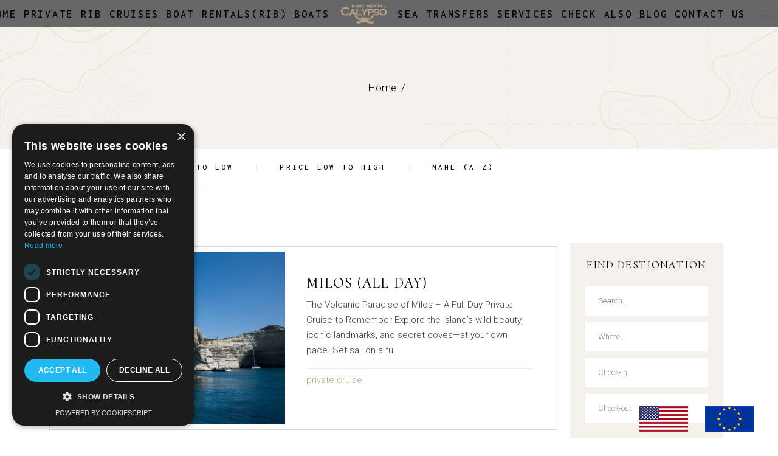

--- FILE ---
content_type: text/html; charset=UTF-8
request_url: https://sifnosboatrental.com/tour-reviews-criteria/transport/
body_size: 23233
content:
<!DOCTYPE html>
<html lang="en-US">
<head>
	<meta charset="UTF-8">
	<meta name="viewport" content="width=device-width, initial-scale=1, user-scalable=yes">
	<link rel="profile" href="https://gmpg.org/xfn/11">

	<meta name='robots' content='index, follow, max-image-preview:large, max-snippet:-1, max-video-preview:-1' />

<!-- Google Tag Manager for WordPress by gtm4wp.com -->
<script data-cfasync="false" data-pagespeed-no-defer>
	var gtm4wp_datalayer_name = "dataLayer";
	var dataLayer = dataLayer || [];
</script>
<!-- End Google Tag Manager for WordPress by gtm4wp.com -->
	<!-- This site is optimized with the Yoast SEO plugin v22.5 - https://yoast.com/wordpress/plugins/seo/ -->
	<title>Transport Archives - Luxury Private Rib Cruises Sifnos | Sifnos Boat Rental</title>
	<link rel="canonical" href="https://sifnosboatrental.com/tour-reviews-criteria/transport/" />
	<meta property="og:locale" content="en_US" />
	<meta property="og:type" content="article" />
	<meta property="og:title" content="Transport Archives - Luxury Private Rib Cruises Sifnos | Sifnos Boat Rental" />
	<meta property="og:url" content="https://sifnosboatrental.com/tour-reviews-criteria/transport/" />
	<meta property="og:site_name" content="Luxury Private Rib Cruises Sifnos | Sifnos Boat Rental" />
	<meta property="og:image" content="https://sifnosboatrental.com/wp-content/uploads/2022/12/logo2.png" />
	<meta property="og:image:width" content="200" />
	<meta property="og:image:height" content="110" />
	<meta property="og:image:type" content="image/png" />
	<meta name="twitter:card" content="summary_large_image" />
	<script type="application/ld+json" class="yoast-schema-graph">{"@context":"https://schema.org","@graph":[{"@type":"CollectionPage","@id":"https://sifnosboatrental.com/tour-reviews-criteria/transport/","url":"https://sifnosboatrental.com/tour-reviews-criteria/transport/","name":"Transport Archives - Luxury Private Rib Cruises Sifnos | Sifnos Boat Rental","isPartOf":{"@id":"https://sifnosboatrental.com/#website"},"primaryImageOfPage":{"@id":"https://sifnosboatrental.com/tour-reviews-criteria/transport/#primaryimage"},"image":{"@id":"https://sifnosboatrental.com/tour-reviews-criteria/transport/#primaryimage"},"thumbnailUrl":"https://sifnosboatrental.com/wp-content/uploads/2021/08/milos-all-day-2.jpg","breadcrumb":{"@id":"https://sifnosboatrental.com/tour-reviews-criteria/transport/#breadcrumb"},"inLanguage":"en-US"},{"@type":"ImageObject","inLanguage":"en-US","@id":"https://sifnosboatrental.com/tour-reviews-criteria/transport/#primaryimage","url":"https://sifnosboatrental.com/wp-content/uploads/2021/08/milos-all-day-2.jpg","contentUrl":"https://sifnosboatrental.com/wp-content/uploads/2021/08/milos-all-day-2.jpg","width":800,"height":600},{"@type":"BreadcrumbList","@id":"https://sifnosboatrental.com/tour-reviews-criteria/transport/#breadcrumb","itemListElement":[{"@type":"ListItem","position":1,"name":"Home","item":"https://sifnosboatrental.com/"},{"@type":"ListItem","position":2,"name":"Transport"}]},{"@type":"WebSite","@id":"https://sifnosboatrental.com/#website","url":"https://sifnosboatrental.com/","name":"Luxury Private Rib Cruises Sifnos | Sifnos Boat Rentals","description":"Enjoy unforgettable luxru private RIB cruises to nearby islands. Fuel is included in the rate. During the trip, refreshments and light snacks will be offered to all guests.","publisher":{"@id":"https://sifnosboatrental.com/#organization"},"alternateName":"Sinfos Luxury Private Cruises","potentialAction":[{"@type":"SearchAction","target":{"@type":"EntryPoint","urlTemplate":"https://sifnosboatrental.com/?s={search_term_string}"},"query-input":"required name=search_term_string"}],"inLanguage":"en-US"},{"@type":"Organization","@id":"https://sifnosboatrental.com/#organization","name":"Luxury Private Rib Cruises Sifnos | Sifnos Boat Rentals","url":"https://sifnosboatrental.com/","logo":{"@type":"ImageObject","inLanguage":"en-US","@id":"https://sifnosboatrental.com/#/schema/logo/image/","url":"https://sifnosboatrental.com/wp-content/uploads/2022/12/logo2.png","contentUrl":"https://sifnosboatrental.com/wp-content/uploads/2022/12/logo2.png","width":200,"height":110,"caption":"Luxury Private Rib Cruises Sifnos | Sifnos Boat Rentals"},"image":{"@id":"https://sifnosboatrental.com/#/schema/logo/image/"},"sameAs":["https://www.facebook.com/SifnosBoatrental","https://www.instagram.com/sifnos_calypso_boat_rental/"]}]}</script>
	<!-- / Yoast SEO plugin. -->


<link rel='dns-prefetch' href='//fonts.googleapis.com' />
<link rel="alternate" type="application/rss+xml" title="Luxury Private Rib Cruises Sifnos | Sifnos Boat Rental &raquo; Feed" href="https://sifnosboatrental.com/feed/" />
<link rel="alternate" type="application/rss+xml" title="Luxury Private Rib Cruises Sifnos | Sifnos Boat Rental &raquo; Transport Tour Reviews Criteria Feed" href="https://sifnosboatrental.com/tour-reviews-criteria/transport/feed/" />
<style id='wp-img-auto-sizes-contain-inline-css' type='text/css'>
img:is([sizes=auto i],[sizes^="auto," i]){contain-intrinsic-size:3000px 1500px}
/*# sourceURL=wp-img-auto-sizes-contain-inline-css */
</style>
<link rel='stylesheet' id='sbi_styles-css' href='https://sifnosboatrental.com/wp-content/plugins/instagram-feed/css/sbi-styles.min.css?ver=6.3.1' type='text/css' media='all' />
<link rel='stylesheet' id='dripicons-css' href='https://sifnosboatrental.com/wp-content/plugins/seafarer-core/inc/icons/dripicons/assets/css/dripicons.min.css?ver=6.9' type='text/css' media='all' />
<link rel='stylesheet' id='elegant-icons-css' href='https://sifnosboatrental.com/wp-content/plugins/seafarer-core/inc/icons/elegant-icons/assets/css/elegant-icons.min.css?ver=6.9' type='text/css' media='all' />
<link rel='stylesheet' id='font-awesome-css' href='https://sifnosboatrental.com/wp-content/plugins/seafarer-core/inc/icons/font-awesome/assets/css/all.min.css?ver=6.9' type='text/css' media='all' />
<link rel='stylesheet' id='ionicons-css' href='https://sifnosboatrental.com/wp-content/plugins/seafarer-core/inc/icons/ionicons/assets/css/ionicons.min.css?ver=6.9' type='text/css' media='all' />
<link rel='stylesheet' id='linea-icons-css' href='https://sifnosboatrental.com/wp-content/plugins/seafarer-core/inc/icons/linea-icons/assets/css/linea-icons.min.css?ver=6.9' type='text/css' media='all' />
<link rel='stylesheet' id='linear-icons-css' href='https://sifnosboatrental.com/wp-content/plugins/seafarer-core/inc/icons/linear-icons/assets/css/linear-icons.min.css?ver=6.9' type='text/css' media='all' />
<link rel='stylesheet' id='material-icons-css' href='https://fonts.googleapis.com/icon?family=Material+Icons&#038;ver=6.9' type='text/css' media='all' />
<link rel='stylesheet' id='simple-line-icons-css' href='https://sifnosboatrental.com/wp-content/plugins/seafarer-core/inc/icons/simple-line-icons/assets/css/simple-line-icons.min.css?ver=6.9' type='text/css' media='all' />
<style id='wp-emoji-styles-inline-css' type='text/css'>

	img.wp-smiley, img.emoji {
		display: inline !important;
		border: none !important;
		box-shadow: none !important;
		height: 1em !important;
		width: 1em !important;
		margin: 0 0.07em !important;
		vertical-align: -0.1em !important;
		background: none !important;
		padding: 0 !important;
	}
/*# sourceURL=wp-emoji-styles-inline-css */
</style>
<style id='classic-theme-styles-inline-css' type='text/css'>
/*! This file is auto-generated */
.wp-block-button__link{color:#fff;background-color:#32373c;border-radius:9999px;box-shadow:none;text-decoration:none;padding:calc(.667em + 2px) calc(1.333em + 2px);font-size:1.125em}.wp-block-file__button{background:#32373c;color:#fff;text-decoration:none}
/*# sourceURL=/wp-includes/css/classic-themes.min.css */
</style>
<link rel='stylesheet' id='contact-form-7-css' href='https://sifnosboatrental.com/wp-content/plugins/contact-form-7/includes/css/styles.css?ver=5.9.3' type='text/css' media='all' />
<link rel='stylesheet' id='ctf_styles-css' href='https://sifnosboatrental.com/wp-content/plugins/custom-twitter-feeds/css/ctf-styles.min.css?ver=2.2.2' type='text/css' media='all' />
<style id='woocommerce-inline-inline-css' type='text/css'>
.woocommerce form .form-row .required { visibility: visible; }
/*# sourceURL=woocommerce-inline-inline-css */
</style>
<link rel='stylesheet' id='qi-addons-for-elementor-grid-style-css' href='https://sifnosboatrental.com/wp-content/plugins/qi-addons-for-elementor/assets/css/grid.min.css?ver=1.7.1' type='text/css' media='all' />
<link rel='stylesheet' id='qi-addons-for-elementor-helper-parts-style-css' href='https://sifnosboatrental.com/wp-content/plugins/qi-addons-for-elementor/assets/css/helper-parts.min.css?ver=1.7.1' type='text/css' media='all' />
<link rel='stylesheet' id='qi-addons-for-elementor-style-css' href='https://sifnosboatrental.com/wp-content/plugins/qi-addons-for-elementor/assets/css/main.min.css?ver=1.7.1' type='text/css' media='all' />
<link rel='stylesheet' id='perfect-scrollbar-css' href='https://sifnosboatrental.com/wp-content/plugins/seafarer-core/assets/plugins/perfect-scrollbar/perfect-scrollbar.css?ver=6.9' type='text/css' media='all' />
<link rel='stylesheet' id='swiper-css' href='https://sifnosboatrental.com/wp-content/plugins/elementor/assets/lib/swiper/v8/css/swiper.min.css?ver=8.4.5' type='text/css' media='all' />
<link rel='stylesheet' id='seafarer-main-css' href='https://sifnosboatrental.com/wp-content/themes/seafarer/assets/css/main.min.css?ver=6.9' type='text/css' media='all' />
<link rel='stylesheet' id='seafarer-core-style-css' href='https://sifnosboatrental.com/wp-content/plugins/seafarer-core/assets/css/seafarer-core.min.css?ver=6.9' type='text/css' media='all' />
<link rel='stylesheet' id='grw-public-main-css-css' href='https://sifnosboatrental.com/wp-content/plugins/widget-google-reviews/assets/css/public-main.css?ver=3.6.1' type='text/css' media='all' />
<link rel='stylesheet' id='seafarer-child-style-css' href='https://sifnosboatrental.com/wp-content/themes/seafarer-child/style.css?ver=6.9' type='text/css' media='all' />
<link rel='stylesheet' id='seafarer-google-fonts-css' href='https://fonts.googleapis.com/css?family=Roboto%3A300%2C400%2C500%2C600%2C700%7CCormorant+Upright%3A300%2C400%2C500%2C600%2C700%7CInconsolata%3A300%2C400%2C500%2C600%2C700%7CCormorant+Unicase%3A300%2C400%2C500%2C600%2C700&#038;subset=latin-ext&#038;display=swap&#038;ver=1.0.0' type='text/css' media='all' />
<link rel='stylesheet' id='seafarer-style-css' href='https://sifnosboatrental.com/wp-content/themes/seafarer/style.css?ver=6.9' type='text/css' media='all' />
<style id='seafarer-style-inline-css' type='text/css'>
.qodef-header-sticky { border-bottom-color: #bfa888;border-bottom-width: 1px;border-bottom-style: solid;}#qodef-page-header .qodef-header-logo-link { height: 100px;}#qodef-side-area { background-image: url(https://sifnosboatrental.com/wp-content/uploads/2021/08/sida-area-back.jpg);}#qodef-page-spinner .qodef-m-inner { background-image: url(https://sifnosboatrental.com/wp-content/uploads/2021/10/preloader-bckr.jpg);background-color: #f3f2ed;color: #bfa888;}.qodef-page-title { background-image: url(https://sifnosboatrental.com/wp-content/uploads/2021/07/Post-single-title-img.jpg);}
/*# sourceURL=seafarer-style-inline-css */
</style>
<script>(function(d, s, id){
  var js, fjs = d.getElementsByTagName(s)[0];
  if (d.getElementById(id)) {return;}
  js = d.createElement(s); js.id = id;
  js.src = 'https://api.anychat.one/widget/8fcbd101-a3cb-44b2-b62a-138a2b5afecd?r=' + encodeURIComponent(window.location);
  fjs.parentNode.insertBefore(js, fjs);
}(document, 'script', 'contactus-jssdk'));</script>
<script type="text/javascript" src="https://sifnosboatrental.com/wp-includes/js/jquery/jquery.min.js?ver=3.7.1" id="jquery-core-js"></script>
<script type="text/javascript" src="https://sifnosboatrental.com/wp-includes/js/jquery/jquery-migrate.min.js?ver=3.4.1" id="jquery-migrate-js"></script>
<script type="text/javascript" src="https://sifnosboatrental.com/wp-content/plugins/woocommerce/assets/js/jquery-blockui/jquery.blockUI.min.js?ver=2.7.0-wc.8.8.6" id="jquery-blockui-js" defer="defer" data-wp-strategy="defer"></script>
<script type="text/javascript" id="wc-add-to-cart-js-extra">
/* <![CDATA[ */
var wc_add_to_cart_params = {"ajax_url":"/wp-admin/admin-ajax.php","wc_ajax_url":"/?wc-ajax=%%endpoint%%","i18n_view_cart":"View cart","cart_url":"https://sifnosboatrental.com/cart/","is_cart":"","cart_redirect_after_add":"no"};
//# sourceURL=wc-add-to-cart-js-extra
/* ]]> */
</script>
<script type="text/javascript" src="https://sifnosboatrental.com/wp-content/plugins/woocommerce/assets/js/frontend/add-to-cart.min.js?ver=8.8.6" id="wc-add-to-cart-js" defer="defer" data-wp-strategy="defer"></script>
<script type="text/javascript" src="https://sifnosboatrental.com/wp-content/plugins/woocommerce/assets/js/js-cookie/js.cookie.min.js?ver=2.1.4-wc.8.8.6" id="js-cookie-js" defer="defer" data-wp-strategy="defer"></script>
<script type="text/javascript" id="woocommerce-js-extra">
/* <![CDATA[ */
var woocommerce_params = {"ajax_url":"/wp-admin/admin-ajax.php","wc_ajax_url":"/?wc-ajax=%%endpoint%%"};
//# sourceURL=woocommerce-js-extra
/* ]]> */
</script>
<script type="text/javascript" src="https://sifnosboatrental.com/wp-content/plugins/woocommerce/assets/js/frontend/woocommerce.min.js?ver=8.8.6" id="woocommerce-js" defer="defer" data-wp-strategy="defer"></script>
<script type="text/javascript" defer="defer" src="https://sifnosboatrental.com/wp-content/plugins/widget-google-reviews/assets/js/public-main.js?ver=3.6.1" id="grw-public-main-js-js"></script>
<script type="text/javascript" src="https://sifnosboatrental.com/wp-content/plugins/woocommerce/assets/js/select2/select2.full.min.js?ver=4.0.3-wc.8.8.6" id="select2-js" defer="defer" data-wp-strategy="defer"></script>
<link rel="https://api.w.org/" href="https://sifnosboatrental.com/wp-json/" /><link rel="EditURI" type="application/rsd+xml" title="RSD" href="https://sifnosboatrental.com/xmlrpc.php?rsd" />
<meta name="generator" content="WordPress 6.9" />
<meta name="generator" content="WooCommerce 8.8.6" />
<!-- start Simple Custom CSS and JS -->
<style type="text/css">
/* Add your CSS code here.

For example:
.example {
    color: red;
}

For brushing up on your CSS knowledge, check out http://www.w3schools.com/css/css_syntax.asp

End of comment */ 

.grecaptcha-badge{
	display: none;
}

.flags{
	position: fixed;
    bottom: 10px;
    right: 40px;
    z-index: 999;
}

</style>
<!-- end Simple Custom CSS and JS -->

<!-- Google Tag Manager for WordPress by gtm4wp.com -->
<!-- GTM Container placement set to automatic -->
<script data-cfasync="false" data-pagespeed-no-defer>
	var dataLayer_content = {"pagePostType":"tour","pagePostType2":"tax-tour","pageCategory":[]};
	dataLayer.push( dataLayer_content );
</script>
<script data-cfasync="false">
(function(w,d,s,l,i){w[l]=w[l]||[];w[l].push({'gtm.start':
new Date().getTime(),event:'gtm.js'});var f=d.getElementsByTagName(s)[0],
j=d.createElement(s),dl=l!='dataLayer'?'&l='+l:'';j.async=true;j.src=
'//www.googletagmanager.com/gtm.js?id='+i+dl;f.parentNode.insertBefore(j,f);
})(window,document,'script','dataLayer','GTM-5DM6397D');
</script>
<!-- End Google Tag Manager for WordPress by gtm4wp.com -->	<noscript><style>.woocommerce-product-gallery{ opacity: 1 !important; }</style></noscript>
	<meta name="generator" content="Elementor 3.27.3; features: additional_custom_breakpoints; settings: css_print_method-external, google_font-enabled, font_display-swap">
			<style>
				.e-con.e-parent:nth-of-type(n+4):not(.e-lazyloaded):not(.e-no-lazyload),
				.e-con.e-parent:nth-of-type(n+4):not(.e-lazyloaded):not(.e-no-lazyload) * {
					background-image: none !important;
				}
				@media screen and (max-height: 1024px) {
					.e-con.e-parent:nth-of-type(n+3):not(.e-lazyloaded):not(.e-no-lazyload),
					.e-con.e-parent:nth-of-type(n+3):not(.e-lazyloaded):not(.e-no-lazyload) * {
						background-image: none !important;
					}
				}
				@media screen and (max-height: 640px) {
					.e-con.e-parent:nth-of-type(n+2):not(.e-lazyloaded):not(.e-no-lazyload),
					.e-con.e-parent:nth-of-type(n+2):not(.e-lazyloaded):not(.e-no-lazyload) * {
						background-image: none !important;
					}
				}
			</style>
			<meta name="generator" content="Powered by Slider Revolution 6.5.9 - responsive, Mobile-Friendly Slider Plugin for WordPress with comfortable drag and drop interface." />
<link rel="icon" href="https://sifnosboatrental.com/wp-content/uploads/2022/12/cropped-logo2-32x32.png" sizes="32x32" />
<link rel="icon" href="https://sifnosboatrental.com/wp-content/uploads/2022/12/cropped-logo2-192x192.png" sizes="192x192" />
<link rel="apple-touch-icon" href="https://sifnosboatrental.com/wp-content/uploads/2022/12/cropped-logo2-180x180.png" />
<meta name="msapplication-TileImage" content="https://sifnosboatrental.com/wp-content/uploads/2022/12/cropped-logo2-270x270.png" />
<script type="text/javascript">function setREVStartSize(e){
			//window.requestAnimationFrame(function() {				 
				window.RSIW = window.RSIW===undefined ? window.innerWidth : window.RSIW;	
				window.RSIH = window.RSIH===undefined ? window.innerHeight : window.RSIH;	
				try {								
					var pw = document.getElementById(e.c).parentNode.offsetWidth,
						newh;
					pw = pw===0 || isNaN(pw) ? window.RSIW : pw;
					e.tabw = e.tabw===undefined ? 0 : parseInt(e.tabw);
					e.thumbw = e.thumbw===undefined ? 0 : parseInt(e.thumbw);
					e.tabh = e.tabh===undefined ? 0 : parseInt(e.tabh);
					e.thumbh = e.thumbh===undefined ? 0 : parseInt(e.thumbh);
					e.tabhide = e.tabhide===undefined ? 0 : parseInt(e.tabhide);
					e.thumbhide = e.thumbhide===undefined ? 0 : parseInt(e.thumbhide);
					e.mh = e.mh===undefined || e.mh=="" || e.mh==="auto" ? 0 : parseInt(e.mh,0);		
					if(e.layout==="fullscreen" || e.l==="fullscreen") 						
						newh = Math.max(e.mh,window.RSIH);					
					else{					
						e.gw = Array.isArray(e.gw) ? e.gw : [e.gw];
						for (var i in e.rl) if (e.gw[i]===undefined || e.gw[i]===0) e.gw[i] = e.gw[i-1];					
						e.gh = e.el===undefined || e.el==="" || (Array.isArray(e.el) && e.el.length==0)? e.gh : e.el;
						e.gh = Array.isArray(e.gh) ? e.gh : [e.gh];
						for (var i in e.rl) if (e.gh[i]===undefined || e.gh[i]===0) e.gh[i] = e.gh[i-1];
											
						var nl = new Array(e.rl.length),
							ix = 0,						
							sl;					
						e.tabw = e.tabhide>=pw ? 0 : e.tabw;
						e.thumbw = e.thumbhide>=pw ? 0 : e.thumbw;
						e.tabh = e.tabhide>=pw ? 0 : e.tabh;
						e.thumbh = e.thumbhide>=pw ? 0 : e.thumbh;					
						for (var i in e.rl) nl[i] = e.rl[i]<window.RSIW ? 0 : e.rl[i];
						sl = nl[0];									
						for (var i in nl) if (sl>nl[i] && nl[i]>0) { sl = nl[i]; ix=i;}															
						var m = pw>(e.gw[ix]+e.tabw+e.thumbw) ? 1 : (pw-(e.tabw+e.thumbw)) / (e.gw[ix]);					
						newh =  (e.gh[ix] * m) + (e.tabh + e.thumbh);
					}
					var el = document.getElementById(e.c);
					if (el!==null && el) el.style.height = newh+"px";					
					el = document.getElementById(e.c+"_wrapper");
					if (el!==null && el) {
						el.style.height = newh+"px";
						el.style.display = "block";
					}
				} catch(e){
					console.log("Failure at Presize of Slider:" + e)
				}					   
			//});
		  };</script>
		<style type="text/css" id="wp-custom-css">
			.qodef-tour.qodef-item-layout--standard .qodef-tabs.qodef-layout--simple .qodef-tab-content {
    padding: 65px 0 0;
}

.qodef-tour.qodef-item-layout--standard .qodef-tabs.qodef-layout--simple .qodef-tabs-navigation {
    border-bottom: none;
    display: none;
}

.widget:not(.widget_seafarer_core_title_widget) {
    margin: 0px 0 -50px;
}

#qodef-tour-reservation{
	    display: none;
}
.widget[class*="_search"] .qodef-search-form-inner{
	display: none;
}
.qodef-header-navigation>ul>li{
	margin:0 25px;
}

#qodef-page-header .qodef-header-logo-link.qodef-height--not-set img{
	max-height: 75%;
}

.qodef-header-navigation>ul>li {
    margin: 0 15px;
}

.qodef-header--divided #qodef-page-header .qodef-header-navigation {
    margin: 0px 25px;
}

.qodef-tour-list.qodef-layout--simple .qodef-e-inner{
	box-shadow:1px 0 19px rgb(2 21 39 / 34%);
	 transition: 0.5s;
}

.qodef-tour-list.qodef-layout--simple .qodef-e-inner:hover{
	box-shadow:1px 0 19px rgb(2 21 39 / 85%);
}

#block-83{
	    border: 1px solid #c2ac8c;
    padding: 24px;
    box-shadow: 8px 1px 13px rgb(2 21 39 / 35%);
}
@media (max-width: 767px){
	
	.elementor-reverse-mobile>.elementor-container>:first-child {
    -webkit-box-ordinal-group: 11;
    -ms-flex-order: 10;
    order: 1;
}
	.elementor-reverse-mobile>.elementor-container>:nth-child(2) {
    -webkit-box-ordinal-group: 10;
    -ms-flex-order: 9;
    order: 87;
}
	.elementor-element-90bb111{
		order:0 !important; 
	}
}
#qodef-page-inner {
	padding: 60px 0 100px;
}
.qodef-header--divided #qodef-page-header {
    height: 45px;
}

.anchor-after:after {

    content: url(/wp-content/uploads/2022/12/anchor-side.png);
    margin-top: 1px;
    margin-left: 10px;
}

.qodef-tour .qodef-m-image {

    display: none;
}

a.boat-rental{
	margin-top:10px !important;
	transition: 1s;
}
a.boat-rental:hover{
	background-color: #021527 !important;
}
#bottom-index{
	    margin-bottom: -100px;
}

@media (max-width: 600px){
	#slider-6-slide-10-layer-0{
		font-size:40px !important;
	}
	#slider-6-slide-9-layer-0{
		font-size:45px !important;
	}
	#slider-6-slide-8-layer-0{
		font-size:29px !important;
		    line-height: 45px !important;
		padding-top: 15px !important;
	}
	.qodef-opener-icon.qodef-source--predefined .qodef-m-line{
		background-color: #bfa888 !important;
	}
	#qodef-page-outer {
    margin-top: -100px;
}
	.oder1m{
		order: 1;
	}
		.oder2m{
		order: 2;
	}
}
#qodef-page-mobile-header{
	background-color:#021527 !important;
}
h1{
	font-size:50px;
}
.boatrent_sub{
	margin: 0px;
}

.nexto {
	display: flex;
	justify-content: space-between;
}
.qodef-header--divided #qodef-page-header .qodef-header-navigation {
    margin: 0px 0px;
}
.qodef-header-navigation>ul>li {
    margin: 0 10px;
}
.qodef-menu-item-text{
	font-size:18px !important
}


.qodef-header-navigation>ul>li {
    margin: 0 1px 0px 10px;
}
.qodef-header-navigation>ul>li>a:before {
    position: absolute;
    bottom: 12px;
    content: '';
    height: 1px;
	left: 0px;
    width: 90%;
    background-color: currentColor;
    transform: scaleX(0);
    transform-origin: left;
    transition: transform .4s ease-out;
}

#rev_slider_6_1_forcefullwidth #slider-6-slide-9-layer-0, #slider-6-slide-9-layer-6, #slider-6-slide-9-layer-7, #slider-6-slide-10-layer-0, #slider-6-slide-10-layer-6, #slider-6-slide-8-layer-0, #slider-6-slide-8-layer-7, #slider-6-slide-8-layer-6, #slider-6-slide-10-layer-7, .custom-shadow, .qodef-page-title .qodef-m-title, .qodef-page-title .qodef-m-subtitle {
    text-shadow: 3px 0px 7px rgba(81,67,21,0.8), -3px 0px 7px rgba(81,67,21,0.8), 0px 4px 7px rgba(81,67,21,0.8);
}

@media only screen and (max-width: 1200px)  {
	.qodef-opener-icon.qodef-source--predefined .qodef-m-lines{
		color: #bfa888 !important;
    width: 50px;
    height: 12px;
	}
	
	.qodef-opener-icon.qodef-source--predefined .qodef-m-line{
		height: 2px !important;
	}
	
	.qodef-opener-icon.qodef-source--predefined .qodef-m-lines{
			color: #bfa888 !important;
	}
}

.qodef-opener-icon{
	color: white;
}

.elementor-element-75d3eb2{
	max-height: 280px;
}

.elementor-element-ce83a7b{
	max-height: 278px;
}

.elementor-element-ce83a7b img{
	max-height: 280px;
	object-fit: cover;
}

.bookingribco select{
	width: 100%;
}

@media (max-width: 1440px){
	.qodef-header-navigation>ul>li>a{
		font-size: 11px;
		font-weight:500;
	}
	
	.qodef-header--divided #qodef-page-header .qodef-divided-header-left-wrapper {
    justify-content: space-between;
    padding-right: 15px;
}
	.qodef-header--divided #qodef-page-header .qodef-divided-header-right-wrapper {
    justify-content: space-between;
    padding-left: 15px;
}
}

#qodef-top-area, .qodef-header--divided #qodef-page-header {
	background-color: #00000099;
}

		</style>
		<style id='wp-block-image-inline-css' type='text/css'>
.wp-block-image>a,.wp-block-image>figure>a{display:inline-block}.wp-block-image img{box-sizing:border-box;height:auto;max-width:100%;vertical-align:bottom}@media not (prefers-reduced-motion){.wp-block-image img.hide{visibility:hidden}.wp-block-image img.show{animation:show-content-image .4s}}.wp-block-image[style*=border-radius] img,.wp-block-image[style*=border-radius]>a{border-radius:inherit}.wp-block-image.has-custom-border img{box-sizing:border-box}.wp-block-image.aligncenter{text-align:center}.wp-block-image.alignfull>a,.wp-block-image.alignwide>a{width:100%}.wp-block-image.alignfull img,.wp-block-image.alignwide img{height:auto;width:100%}.wp-block-image .aligncenter,.wp-block-image .alignleft,.wp-block-image .alignright,.wp-block-image.aligncenter,.wp-block-image.alignleft,.wp-block-image.alignright{display:table}.wp-block-image .aligncenter>figcaption,.wp-block-image .alignleft>figcaption,.wp-block-image .alignright>figcaption,.wp-block-image.aligncenter>figcaption,.wp-block-image.alignleft>figcaption,.wp-block-image.alignright>figcaption{caption-side:bottom;display:table-caption}.wp-block-image .alignleft{float:left;margin:.5em 1em .5em 0}.wp-block-image .alignright{float:right;margin:.5em 0 .5em 1em}.wp-block-image .aligncenter{margin-left:auto;margin-right:auto}.wp-block-image :where(figcaption){margin-bottom:1em;margin-top:.5em}.wp-block-image.is-style-circle-mask img{border-radius:9999px}@supports ((-webkit-mask-image:none) or (mask-image:none)) or (-webkit-mask-image:none){.wp-block-image.is-style-circle-mask img{border-radius:0;-webkit-mask-image:url('data:image/svg+xml;utf8,<svg viewBox="0 0 100 100" xmlns="http://www.w3.org/2000/svg"><circle cx="50" cy="50" r="50"/></svg>');mask-image:url('data:image/svg+xml;utf8,<svg viewBox="0 0 100 100" xmlns="http://www.w3.org/2000/svg"><circle cx="50" cy="50" r="50"/></svg>');mask-mode:alpha;-webkit-mask-position:center;mask-position:center;-webkit-mask-repeat:no-repeat;mask-repeat:no-repeat;-webkit-mask-size:contain;mask-size:contain}}:root :where(.wp-block-image.is-style-rounded img,.wp-block-image .is-style-rounded img){border-radius:9999px}.wp-block-image figure{margin:0}.wp-lightbox-container{display:flex;flex-direction:column;position:relative}.wp-lightbox-container img{cursor:zoom-in}.wp-lightbox-container img:hover+button{opacity:1}.wp-lightbox-container button{align-items:center;backdrop-filter:blur(16px) saturate(180%);background-color:#5a5a5a40;border:none;border-radius:4px;cursor:zoom-in;display:flex;height:20px;justify-content:center;opacity:0;padding:0;position:absolute;right:16px;text-align:center;top:16px;width:20px;z-index:100}@media not (prefers-reduced-motion){.wp-lightbox-container button{transition:opacity .2s ease}}.wp-lightbox-container button:focus-visible{outline:3px auto #5a5a5a40;outline:3px auto -webkit-focus-ring-color;outline-offset:3px}.wp-lightbox-container button:hover{cursor:pointer;opacity:1}.wp-lightbox-container button:focus{opacity:1}.wp-lightbox-container button:focus,.wp-lightbox-container button:hover,.wp-lightbox-container button:not(:hover):not(:active):not(.has-background){background-color:#5a5a5a40;border:none}.wp-lightbox-overlay{box-sizing:border-box;cursor:zoom-out;height:100vh;left:0;overflow:hidden;position:fixed;top:0;visibility:hidden;width:100%;z-index:100000}.wp-lightbox-overlay .close-button{align-items:center;cursor:pointer;display:flex;justify-content:center;min-height:40px;min-width:40px;padding:0;position:absolute;right:calc(env(safe-area-inset-right) + 16px);top:calc(env(safe-area-inset-top) + 16px);z-index:5000000}.wp-lightbox-overlay .close-button:focus,.wp-lightbox-overlay .close-button:hover,.wp-lightbox-overlay .close-button:not(:hover):not(:active):not(.has-background){background:none;border:none}.wp-lightbox-overlay .lightbox-image-container{height:var(--wp--lightbox-container-height);left:50%;overflow:hidden;position:absolute;top:50%;transform:translate(-50%,-50%);transform-origin:top left;width:var(--wp--lightbox-container-width);z-index:9999999999}.wp-lightbox-overlay .wp-block-image{align-items:center;box-sizing:border-box;display:flex;height:100%;justify-content:center;margin:0;position:relative;transform-origin:0 0;width:100%;z-index:3000000}.wp-lightbox-overlay .wp-block-image img{height:var(--wp--lightbox-image-height);min-height:var(--wp--lightbox-image-height);min-width:var(--wp--lightbox-image-width);width:var(--wp--lightbox-image-width)}.wp-lightbox-overlay .wp-block-image figcaption{display:none}.wp-lightbox-overlay button{background:none;border:none}.wp-lightbox-overlay .scrim{background-color:#fff;height:100%;opacity:.9;position:absolute;width:100%;z-index:2000000}.wp-lightbox-overlay.active{visibility:visible}@media not (prefers-reduced-motion){.wp-lightbox-overlay.active{animation:turn-on-visibility .25s both}.wp-lightbox-overlay.active img{animation:turn-on-visibility .35s both}.wp-lightbox-overlay.show-closing-animation:not(.active){animation:turn-off-visibility .35s both}.wp-lightbox-overlay.show-closing-animation:not(.active) img{animation:turn-off-visibility .25s both}.wp-lightbox-overlay.zoom.active{animation:none;opacity:1;visibility:visible}.wp-lightbox-overlay.zoom.active .lightbox-image-container{animation:lightbox-zoom-in .4s}.wp-lightbox-overlay.zoom.active .lightbox-image-container img{animation:none}.wp-lightbox-overlay.zoom.active .scrim{animation:turn-on-visibility .4s forwards}.wp-lightbox-overlay.zoom.show-closing-animation:not(.active){animation:none}.wp-lightbox-overlay.zoom.show-closing-animation:not(.active) .lightbox-image-container{animation:lightbox-zoom-out .4s}.wp-lightbox-overlay.zoom.show-closing-animation:not(.active) .lightbox-image-container img{animation:none}.wp-lightbox-overlay.zoom.show-closing-animation:not(.active) .scrim{animation:turn-off-visibility .4s forwards}}@keyframes show-content-image{0%{visibility:hidden}99%{visibility:hidden}to{visibility:visible}}@keyframes turn-on-visibility{0%{opacity:0}to{opacity:1}}@keyframes turn-off-visibility{0%{opacity:1;visibility:visible}99%{opacity:0;visibility:visible}to{opacity:0;visibility:hidden}}@keyframes lightbox-zoom-in{0%{transform:translate(calc((-100vw + var(--wp--lightbox-scrollbar-width))/2 + var(--wp--lightbox-initial-left-position)),calc(-50vh + var(--wp--lightbox-initial-top-position))) scale(var(--wp--lightbox-scale))}to{transform:translate(-50%,-50%) scale(1)}}@keyframes lightbox-zoom-out{0%{transform:translate(-50%,-50%) scale(1);visibility:visible}99%{visibility:visible}to{transform:translate(calc((-100vw + var(--wp--lightbox-scrollbar-width))/2 + var(--wp--lightbox-initial-left-position)),calc(-50vh + var(--wp--lightbox-initial-top-position))) scale(var(--wp--lightbox-scale));visibility:hidden}}
/*# sourceURL=https://sifnosboatrental.com/wp-includes/blocks/image/style.min.css */
</style>
<style id='wp-block-columns-inline-css' type='text/css'>
.wp-block-columns{box-sizing:border-box;display:flex;flex-wrap:wrap!important}@media (min-width:782px){.wp-block-columns{flex-wrap:nowrap!important}}.wp-block-columns{align-items:normal!important}.wp-block-columns.are-vertically-aligned-top{align-items:flex-start}.wp-block-columns.are-vertically-aligned-center{align-items:center}.wp-block-columns.are-vertically-aligned-bottom{align-items:flex-end}@media (max-width:781px){.wp-block-columns:not(.is-not-stacked-on-mobile)>.wp-block-column{flex-basis:100%!important}}@media (min-width:782px){.wp-block-columns:not(.is-not-stacked-on-mobile)>.wp-block-column{flex-basis:0;flex-grow:1}.wp-block-columns:not(.is-not-stacked-on-mobile)>.wp-block-column[style*=flex-basis]{flex-grow:0}}.wp-block-columns.is-not-stacked-on-mobile{flex-wrap:nowrap!important}.wp-block-columns.is-not-stacked-on-mobile>.wp-block-column{flex-basis:0;flex-grow:1}.wp-block-columns.is-not-stacked-on-mobile>.wp-block-column[style*=flex-basis]{flex-grow:0}:where(.wp-block-columns){margin-bottom:1.75em}:where(.wp-block-columns.has-background){padding:1.25em 2.375em}.wp-block-column{flex-grow:1;min-width:0;overflow-wrap:break-word;word-break:break-word}.wp-block-column.is-vertically-aligned-top{align-self:flex-start}.wp-block-column.is-vertically-aligned-center{align-self:center}.wp-block-column.is-vertically-aligned-bottom{align-self:flex-end}.wp-block-column.is-vertically-aligned-stretch{align-self:stretch}.wp-block-column.is-vertically-aligned-bottom,.wp-block-column.is-vertically-aligned-center,.wp-block-column.is-vertically-aligned-top{width:100%}
/*# sourceURL=https://sifnosboatrental.com/wp-includes/blocks/columns/style.min.css */
</style>
<style id='wp-block-group-inline-css' type='text/css'>
.wp-block-group{box-sizing:border-box}:where(.wp-block-group.wp-block-group-is-layout-constrained){position:relative}
/*# sourceURL=https://sifnosboatrental.com/wp-includes/blocks/group/style.min.css */
</style>
<style id='wp-block-paragraph-inline-css' type='text/css'>
.is-small-text{font-size:.875em}.is-regular-text{font-size:1em}.is-large-text{font-size:2.25em}.is-larger-text{font-size:3em}.has-drop-cap:not(:focus):first-letter{float:left;font-size:8.4em;font-style:normal;font-weight:100;line-height:.68;margin:.05em .1em 0 0;text-transform:uppercase}body.rtl .has-drop-cap:not(:focus):first-letter{float:none;margin-left:.1em}p.has-drop-cap.has-background{overflow:hidden}:root :where(p.has-background){padding:1.25em 2.375em}:where(p.has-text-color:not(.has-link-color)) a{color:inherit}p.has-text-align-left[style*="writing-mode:vertical-lr"],p.has-text-align-right[style*="writing-mode:vertical-rl"]{rotate:180deg}
/*# sourceURL=https://sifnosboatrental.com/wp-includes/blocks/paragraph/style.min.css */
</style>
<link rel='stylesheet' id='wc-blocks-style-css' href='https://sifnosboatrental.com/wp-content/plugins/woocommerce/assets/client/blocks/wc-blocks.css?ver=wc-8.8.6' type='text/css' media='all' />
<style id='wp-block-search-inline-css' type='text/css'>
.wp-block-search__button{margin-left:10px;word-break:normal}.wp-block-search__button.has-icon{line-height:0}.wp-block-search__button svg{height:1.25em;min-height:24px;min-width:24px;width:1.25em;fill:currentColor;vertical-align:text-bottom}:where(.wp-block-search__button){border:1px solid #ccc;padding:6px 10px}.wp-block-search__inside-wrapper{display:flex;flex:auto;flex-wrap:nowrap;max-width:100%}.wp-block-search__label{width:100%}.wp-block-search.wp-block-search__button-only .wp-block-search__button{box-sizing:border-box;display:flex;flex-shrink:0;justify-content:center;margin-left:0;max-width:100%}.wp-block-search.wp-block-search__button-only .wp-block-search__inside-wrapper{min-width:0!important;transition-property:width}.wp-block-search.wp-block-search__button-only .wp-block-search__input{flex-basis:100%;transition-duration:.3s}.wp-block-search.wp-block-search__button-only.wp-block-search__searchfield-hidden,.wp-block-search.wp-block-search__button-only.wp-block-search__searchfield-hidden .wp-block-search__inside-wrapper{overflow:hidden}.wp-block-search.wp-block-search__button-only.wp-block-search__searchfield-hidden .wp-block-search__input{border-left-width:0!important;border-right-width:0!important;flex-basis:0;flex-grow:0;margin:0;min-width:0!important;padding-left:0!important;padding-right:0!important;width:0!important}:where(.wp-block-search__input){appearance:none;border:1px solid #949494;flex-grow:1;font-family:inherit;font-size:inherit;font-style:inherit;font-weight:inherit;letter-spacing:inherit;line-height:inherit;margin-left:0;margin-right:0;min-width:3rem;padding:8px;text-decoration:unset!important;text-transform:inherit}:where(.wp-block-search__button-inside .wp-block-search__inside-wrapper){background-color:#fff;border:1px solid #949494;box-sizing:border-box;padding:4px}:where(.wp-block-search__button-inside .wp-block-search__inside-wrapper) .wp-block-search__input{border:none;border-radius:0;padding:0 4px}:where(.wp-block-search__button-inside .wp-block-search__inside-wrapper) .wp-block-search__input:focus{outline:none}:where(.wp-block-search__button-inside .wp-block-search__inside-wrapper) :where(.wp-block-search__button){padding:4px 8px}.wp-block-search.aligncenter .wp-block-search__inside-wrapper{margin:auto}.wp-block[data-align=right] .wp-block-search.wp-block-search__button-only .wp-block-search__inside-wrapper{float:right}
/*# sourceURL=https://sifnosboatrental.com/wp-includes/blocks/search/style.min.css */
</style>
<style id='global-styles-inline-css' type='text/css'>
:root{--wp--preset--aspect-ratio--square: 1;--wp--preset--aspect-ratio--4-3: 4/3;--wp--preset--aspect-ratio--3-4: 3/4;--wp--preset--aspect-ratio--3-2: 3/2;--wp--preset--aspect-ratio--2-3: 2/3;--wp--preset--aspect-ratio--16-9: 16/9;--wp--preset--aspect-ratio--9-16: 9/16;--wp--preset--color--black: #000000;--wp--preset--color--cyan-bluish-gray: #abb8c3;--wp--preset--color--white: #ffffff;--wp--preset--color--pale-pink: #f78da7;--wp--preset--color--vivid-red: #cf2e2e;--wp--preset--color--luminous-vivid-orange: #ff6900;--wp--preset--color--luminous-vivid-amber: #fcb900;--wp--preset--color--light-green-cyan: #7bdcb5;--wp--preset--color--vivid-green-cyan: #00d084;--wp--preset--color--pale-cyan-blue: #8ed1fc;--wp--preset--color--vivid-cyan-blue: #0693e3;--wp--preset--color--vivid-purple: #9b51e0;--wp--preset--gradient--vivid-cyan-blue-to-vivid-purple: linear-gradient(135deg,rgb(6,147,227) 0%,rgb(155,81,224) 100%);--wp--preset--gradient--light-green-cyan-to-vivid-green-cyan: linear-gradient(135deg,rgb(122,220,180) 0%,rgb(0,208,130) 100%);--wp--preset--gradient--luminous-vivid-amber-to-luminous-vivid-orange: linear-gradient(135deg,rgb(252,185,0) 0%,rgb(255,105,0) 100%);--wp--preset--gradient--luminous-vivid-orange-to-vivid-red: linear-gradient(135deg,rgb(255,105,0) 0%,rgb(207,46,46) 100%);--wp--preset--gradient--very-light-gray-to-cyan-bluish-gray: linear-gradient(135deg,rgb(238,238,238) 0%,rgb(169,184,195) 100%);--wp--preset--gradient--cool-to-warm-spectrum: linear-gradient(135deg,rgb(74,234,220) 0%,rgb(151,120,209) 20%,rgb(207,42,186) 40%,rgb(238,44,130) 60%,rgb(251,105,98) 80%,rgb(254,248,76) 100%);--wp--preset--gradient--blush-light-purple: linear-gradient(135deg,rgb(255,206,236) 0%,rgb(152,150,240) 100%);--wp--preset--gradient--blush-bordeaux: linear-gradient(135deg,rgb(254,205,165) 0%,rgb(254,45,45) 50%,rgb(107,0,62) 100%);--wp--preset--gradient--luminous-dusk: linear-gradient(135deg,rgb(255,203,112) 0%,rgb(199,81,192) 50%,rgb(65,88,208) 100%);--wp--preset--gradient--pale-ocean: linear-gradient(135deg,rgb(255,245,203) 0%,rgb(182,227,212) 50%,rgb(51,167,181) 100%);--wp--preset--gradient--electric-grass: linear-gradient(135deg,rgb(202,248,128) 0%,rgb(113,206,126) 100%);--wp--preset--gradient--midnight: linear-gradient(135deg,rgb(2,3,129) 0%,rgb(40,116,252) 100%);--wp--preset--font-size--small: 13px;--wp--preset--font-size--medium: 20px;--wp--preset--font-size--large: 36px;--wp--preset--font-size--x-large: 42px;--wp--preset--spacing--20: 0.44rem;--wp--preset--spacing--30: 0.67rem;--wp--preset--spacing--40: 1rem;--wp--preset--spacing--50: 1.5rem;--wp--preset--spacing--60: 2.25rem;--wp--preset--spacing--70: 3.38rem;--wp--preset--spacing--80: 5.06rem;--wp--preset--shadow--natural: 6px 6px 9px rgba(0, 0, 0, 0.2);--wp--preset--shadow--deep: 12px 12px 50px rgba(0, 0, 0, 0.4);--wp--preset--shadow--sharp: 6px 6px 0px rgba(0, 0, 0, 0.2);--wp--preset--shadow--outlined: 6px 6px 0px -3px rgb(255, 255, 255), 6px 6px rgb(0, 0, 0);--wp--preset--shadow--crisp: 6px 6px 0px rgb(0, 0, 0);}:where(.is-layout-flex){gap: 0.5em;}:where(.is-layout-grid){gap: 0.5em;}body .is-layout-flex{display: flex;}.is-layout-flex{flex-wrap: wrap;align-items: center;}.is-layout-flex > :is(*, div){margin: 0;}body .is-layout-grid{display: grid;}.is-layout-grid > :is(*, div){margin: 0;}:where(.wp-block-columns.is-layout-flex){gap: 2em;}:where(.wp-block-columns.is-layout-grid){gap: 2em;}:where(.wp-block-post-template.is-layout-flex){gap: 1.25em;}:where(.wp-block-post-template.is-layout-grid){gap: 1.25em;}.has-black-color{color: var(--wp--preset--color--black) !important;}.has-cyan-bluish-gray-color{color: var(--wp--preset--color--cyan-bluish-gray) !important;}.has-white-color{color: var(--wp--preset--color--white) !important;}.has-pale-pink-color{color: var(--wp--preset--color--pale-pink) !important;}.has-vivid-red-color{color: var(--wp--preset--color--vivid-red) !important;}.has-luminous-vivid-orange-color{color: var(--wp--preset--color--luminous-vivid-orange) !important;}.has-luminous-vivid-amber-color{color: var(--wp--preset--color--luminous-vivid-amber) !important;}.has-light-green-cyan-color{color: var(--wp--preset--color--light-green-cyan) !important;}.has-vivid-green-cyan-color{color: var(--wp--preset--color--vivid-green-cyan) !important;}.has-pale-cyan-blue-color{color: var(--wp--preset--color--pale-cyan-blue) !important;}.has-vivid-cyan-blue-color{color: var(--wp--preset--color--vivid-cyan-blue) !important;}.has-vivid-purple-color{color: var(--wp--preset--color--vivid-purple) !important;}.has-black-background-color{background-color: var(--wp--preset--color--black) !important;}.has-cyan-bluish-gray-background-color{background-color: var(--wp--preset--color--cyan-bluish-gray) !important;}.has-white-background-color{background-color: var(--wp--preset--color--white) !important;}.has-pale-pink-background-color{background-color: var(--wp--preset--color--pale-pink) !important;}.has-vivid-red-background-color{background-color: var(--wp--preset--color--vivid-red) !important;}.has-luminous-vivid-orange-background-color{background-color: var(--wp--preset--color--luminous-vivid-orange) !important;}.has-luminous-vivid-amber-background-color{background-color: var(--wp--preset--color--luminous-vivid-amber) !important;}.has-light-green-cyan-background-color{background-color: var(--wp--preset--color--light-green-cyan) !important;}.has-vivid-green-cyan-background-color{background-color: var(--wp--preset--color--vivid-green-cyan) !important;}.has-pale-cyan-blue-background-color{background-color: var(--wp--preset--color--pale-cyan-blue) !important;}.has-vivid-cyan-blue-background-color{background-color: var(--wp--preset--color--vivid-cyan-blue) !important;}.has-vivid-purple-background-color{background-color: var(--wp--preset--color--vivid-purple) !important;}.has-black-border-color{border-color: var(--wp--preset--color--black) !important;}.has-cyan-bluish-gray-border-color{border-color: var(--wp--preset--color--cyan-bluish-gray) !important;}.has-white-border-color{border-color: var(--wp--preset--color--white) !important;}.has-pale-pink-border-color{border-color: var(--wp--preset--color--pale-pink) !important;}.has-vivid-red-border-color{border-color: var(--wp--preset--color--vivid-red) !important;}.has-luminous-vivid-orange-border-color{border-color: var(--wp--preset--color--luminous-vivid-orange) !important;}.has-luminous-vivid-amber-border-color{border-color: var(--wp--preset--color--luminous-vivid-amber) !important;}.has-light-green-cyan-border-color{border-color: var(--wp--preset--color--light-green-cyan) !important;}.has-vivid-green-cyan-border-color{border-color: var(--wp--preset--color--vivid-green-cyan) !important;}.has-pale-cyan-blue-border-color{border-color: var(--wp--preset--color--pale-cyan-blue) !important;}.has-vivid-cyan-blue-border-color{border-color: var(--wp--preset--color--vivid-cyan-blue) !important;}.has-vivid-purple-border-color{border-color: var(--wp--preset--color--vivid-purple) !important;}.has-vivid-cyan-blue-to-vivid-purple-gradient-background{background: var(--wp--preset--gradient--vivid-cyan-blue-to-vivid-purple) !important;}.has-light-green-cyan-to-vivid-green-cyan-gradient-background{background: var(--wp--preset--gradient--light-green-cyan-to-vivid-green-cyan) !important;}.has-luminous-vivid-amber-to-luminous-vivid-orange-gradient-background{background: var(--wp--preset--gradient--luminous-vivid-amber-to-luminous-vivid-orange) !important;}.has-luminous-vivid-orange-to-vivid-red-gradient-background{background: var(--wp--preset--gradient--luminous-vivid-orange-to-vivid-red) !important;}.has-very-light-gray-to-cyan-bluish-gray-gradient-background{background: var(--wp--preset--gradient--very-light-gray-to-cyan-bluish-gray) !important;}.has-cool-to-warm-spectrum-gradient-background{background: var(--wp--preset--gradient--cool-to-warm-spectrum) !important;}.has-blush-light-purple-gradient-background{background: var(--wp--preset--gradient--blush-light-purple) !important;}.has-blush-bordeaux-gradient-background{background: var(--wp--preset--gradient--blush-bordeaux) !important;}.has-luminous-dusk-gradient-background{background: var(--wp--preset--gradient--luminous-dusk) !important;}.has-pale-ocean-gradient-background{background: var(--wp--preset--gradient--pale-ocean) !important;}.has-electric-grass-gradient-background{background: var(--wp--preset--gradient--electric-grass) !important;}.has-midnight-gradient-background{background: var(--wp--preset--gradient--midnight) !important;}.has-small-font-size{font-size: var(--wp--preset--font-size--small) !important;}.has-medium-font-size{font-size: var(--wp--preset--font-size--medium) !important;}.has-large-font-size{font-size: var(--wp--preset--font-size--large) !important;}.has-x-large-font-size{font-size: var(--wp--preset--font-size--x-large) !important;}
:where(.wp-block-columns.is-layout-flex){gap: 2em;}:where(.wp-block-columns.is-layout-grid){gap: 2em;}
/*# sourceURL=global-styles-inline-css */
</style>
<style id='core-block-supports-inline-css' type='text/css'>
.wp-container-core-columns-is-layout-9d6595d7{flex-wrap:nowrap;}.wp-container-core-group-is-layout-ad2f72ca{flex-wrap:nowrap;}
/*# sourceURL=core-block-supports-inline-css */
</style>
<link rel='stylesheet' id='datepick-css' href='https://sifnosboatrental.com/wp-content/plugins/seafarer-core/assets/plugins/datepick/jquery.datepick.css?ver=6.9' type='text/css' media='all' />
<link rel='stylesheet' id='nouislider-css' href='https://sifnosboatrental.com/wp-content/plugins/seafarer-core/assets/plugins/nouislider/nouislider.min.css?ver=6.9' type='text/css' media='all' />
<link rel='stylesheet' id='rs-plugin-settings-css' href='https://sifnosboatrental.com/wp-content/plugins/revslider/public/assets/css/rs6.css?ver=6.5.9' type='text/css' media='all' />
<style id='rs-plugin-settings-inline-css' type='text/css'>
#rs-demo-id {}
/*# sourceURL=rs-plugin-settings-inline-css */
</style>
</head>
<body class="archive tax-tour-reviews-criteria term-transport term-58 wp-theme-seafarer wp-child-theme-seafarer-child theme-seafarer qode-framework-1.1.8 woocommerce-no-js qodef-qi--no-touch qi-addons-for-elementor-1.7.1 qodef-age-verification--opened qodef-back-to-top--enabled  qodef-header--divided qodef-header-appearance--sticky qodef-mobile-header--standard qodef-drop-down-second--full-width qodef-drop-down-second--default qodef-yith-wccl--predefined qodef-yith-wcqv--predefined qodef-yith-wcwl--predefined seafarer-core-1.0.1 seafarer-child-1.0 seafarer-1.0.1 qodef-content-grid-1300 qodef-search--covers-header elementor-default elementor-kit-6" itemscope itemtype="https://schema.org/WebPage">
	
<!-- GTM Container placement set to automatic -->
<!-- Google Tag Manager (noscript) -->
				<noscript><iframe src="https://www.googletagmanager.com/ns.html?id=GTM-5DM6397D" height="0" width="0" style="display:none;visibility:hidden" aria-hidden="true"></iframe></noscript>
<!-- End Google Tag Manager (noscript) --><a class="skip-link screen-reader-text" href="#qodef-page-content">Skip to the content</a>	<div id="qodef-page-wrapper" class="">
		<header id="qodef-page-header"  role="banner">
		<div id="qodef-page-header-inner" class="">
		<div class="qodef-divided-header-left-wrapper">
		<div class="qodef-widget-holder qodef--two">
		<div id="block-48" class="widget widget_block widget_search qodef-header-widget-area-two" data-area="header-widget-two"><form role="search" method="get" class="qodef-search-form" action="https://sifnosboatrental.com/"><div class="qodef-search-form-inner"><input type="search" id="qodef-search-form-1" class="qodef-search-form-field" name="s" value="" placeholder="search"  required /><span class="qodef-m-underline"></span><button type="submit" class="qodef-search-form-button qodef--button-inside qodef--has-icon"><svg  xmlns="http://www.w3.org/2000/svg" xmlns:xlink="http://www.w3.org/1999/xlink" version="1.1" width="20" height="20" viewBox="0 0 20 20"><path d="M18.869 19.162l-5.943-6.484c1.339-1.401 2.075-3.233 2.075-5.178 0-2.003-0.78-3.887-2.197-5.303s-3.3-2.197-5.303-2.197-3.887 0.78-5.303 2.197-2.197 3.3-2.197 5.303 0.78 3.887 2.197 5.303 3.3 2.197 5.303 2.197c1.726 0 3.362-0.579 4.688-1.645l5.943 6.483c0.099 0.108 0.233 0.162 0.369 0.162 0.121 0 0.242-0.043 0.338-0.131 0.204-0.187 0.217-0.503 0.031-0.706zM1 7.5c0-3.584 2.916-6.5 6.5-6.5s6.5 2.916 6.5 6.5-2.916 6.5-6.5 6.5-6.5-2.916-6.5-6.5z"/></svg></button></div></form></div>	</div>
	<nav class="qodef-header-navigation" role="navigation" aria-label="Divided Left Menu">
		<ul id="menu-divided-left" class="menu"><li id="menu-item-5179" class="menu-item menu-item-type-post_type menu-item-object-page menu-item-home menu-item-5179"><a href="https://sifnosboatrental.com/"><span class="qodef-menu-item-text">Home</span></a></li>
<li id="menu-item-7875" class="menu-item menu-item-type-custom menu-item-object-custom menu-item-has-children menu-item-7875 qodef-menu-item--narrow"><a href="#"><span class="qodef-menu-item-text">Private RIB Cruises<svg class="qodef-menu-item-arrow" xmlns="http://www.w3.org/2000/svg" xmlns:xlink="http://www.w3.org/1999/xlink" x="0px" y="0px" width="92px" height="92px" viewBox="0 0 92 92" enable-background="new 0 0 92 92" xml:space="preserve"><path d="M63,46c0,1.1-0.4,2.1-1.2,2.9l-26,25C35,74.6,34,75,33,75c-1.1,0-2.1-0.4-2.9-1.2c-1.5-1.6-1.5-4.1,0.1-5.7  l23-22.1l-23-22.1c-1.6-1.5-1.6-4.1-0.1-5.7c1.5-1.6,4.1-1.6,5.7-0.1l26,25C62.6,43.9,63,44.9,63,46z"/></svg></span></a>
<div class="qodef-drop-down-second"><div class="qodef-drop-down-second-inner"><ul class="sub-menu">
	<li id="menu-item-7876" class="menu-item menu-item-type-post_type menu-item-object-page menu-item-7876"><a href="https://sifnosboatrental.com/private-boat-cruises/"><span class="qodef-menu-item-text">All Day / Half Day Cruises</span></a></li>
</ul></div></div>
</li>
<li id="menu-item-7338" class="menu-item menu-item-type-custom menu-item-object-custom menu-item-has-children menu-item-7338 qodef-menu-item--narrow"><a href="#"><span class="qodef-menu-item-text">Boat Rentals(RIB)<svg class="qodef-menu-item-arrow" xmlns="http://www.w3.org/2000/svg" xmlns:xlink="http://www.w3.org/1999/xlink" x="0px" y="0px" width="92px" height="92px" viewBox="0 0 92 92" enable-background="new 0 0 92 92" xml:space="preserve"><path d="M63,46c0,1.1-0.4,2.1-1.2,2.9l-26,25C35,74.6,34,75,33,75c-1.1,0-2.1-0.4-2.9-1.2c-1.5-1.6-1.5-4.1,0.1-5.7  l23-22.1l-23-22.1c-1.6-1.5-1.6-4.1-0.1-5.7c1.5-1.6,4.1-1.6,5.7-0.1l26,25C62.6,43.9,63,44.9,63,46z"/></svg></span></a>
<div class="qodef-drop-down-second"><div class="qodef-drop-down-second-inner"><ul class="sub-menu">
	<li id="menu-item-7337" class="menu-item menu-item-type-post_type menu-item-object-page menu-item-7337"><a href="https://sifnosboatrental.com/boat-rentalswith-skipper/"><span class="qodef-menu-item-text">With Skipper</span></a></li>
	<li id="menu-item-7351" class="menu-item menu-item-type-post_type menu-item-object-page menu-item-7351"><a href="https://sifnosboatrental.com/boat-rental-license-required/"><span class="qodef-menu-item-text">License Required</span></a></li>
	<li id="menu-item-7367" class="menu-item menu-item-type-post_type menu-item-object-page menu-item-7367"><a href="https://sifnosboatrental.com/no-license-required/"><span class="qodef-menu-item-text">No License Required</span></a></li>
</ul></div></div>
</li>
<li id="menu-item-8433" class="menu-item menu-item-type-post_type menu-item-object-page menu-item-8433"><a href="https://sifnosboatrental.com/boats/"><span class="qodef-menu-item-text">Boats</span></a></li>
</ul>	</nav>
</div>
<a itemprop="url" class="qodef-header-logo-link qodef-height--set qodef-source--image" href="https://sifnosboatrental.com/" rel="home">
	<img width="200" height="110" src="https://sifnosboatrental.com/wp-content/uploads/2022/12/logo2.png" class="qodef-header-logo-image qodef--main" alt="logo main" itemprop="image" /><img width="200" height="110" src="https://sifnosboatrental.com/wp-content/uploads/2022/12/logo2.png" class="qodef-header-logo-image qodef--dark" alt="logo dark" itemprop="image" /><img loading="lazy" width="200" height="110" src="https://sifnosboatrental.com/wp-content/uploads/2022/12/logo2.png" class="qodef-header-logo-image qodef--light" alt="logo light" itemprop="image" /></a>
<div class="qodef-divided-header-right-wrapper">
		<nav class="qodef-header-navigation" role="navigation" aria-label="Divided Right Menu">
		<ul id="menu-divided-right" class="menu"><li id="menu-item-8434" class="menu-item menu-item-type-custom menu-item-object-custom menu-item-8434"><a href="/tour/sea-transfers/"><span class="qodef-menu-item-text">Sea Transfers</span></a></li>
<li id="menu-item-8085" class="menu-item menu-item-type-custom menu-item-object-custom menu-item-has-children menu-item-8085 qodef-menu-item--narrow"><a href="#"><span class="qodef-menu-item-text">Services<svg class="qodef-menu-item-arrow" xmlns="http://www.w3.org/2000/svg" xmlns:xlink="http://www.w3.org/1999/xlink" x="0px" y="0px" width="92px" height="92px" viewBox="0 0 92 92" enable-background="new 0 0 92 92" xml:space="preserve"><path d="M63,46c0,1.1-0.4,2.1-1.2,2.9l-26,25C35,74.6,34,75,33,75c-1.1,0-2.1-0.4-2.9-1.2c-1.5-1.6-1.5-4.1,0.1-5.7  l23-22.1l-23-22.1c-1.6-1.5-1.6-4.1-0.1-5.7c1.5-1.6,4.1-1.6,5.7-0.1l26,25C62.6,43.9,63,44.9,63,46z"/></svg></span></a>
<div class="qodef-drop-down-second"><div class="qodef-drop-down-second-inner"><ul class="sub-menu">
	<li id="menu-item-8289" class="menu-item menu-item-type-post_type menu-item-object-page menu-item-8289"><a href="https://sifnosboatrental.com/private-brunch/"><span class="qodef-menu-item-text">Your Boat Brunch</span></a></li>
	<li id="menu-item-8298" class="menu-item menu-item-type-post_type menu-item-object-page menu-item-8298"><a href="https://sifnosboatrental.com/private-lunch/"><span class="qodef-menu-item-text">Private Lunch</span></a></li>
	<li id="menu-item-8297" class="menu-item menu-item-type-post_type menu-item-object-page menu-item-8297"><a href="https://sifnosboatrental.com/honeymoon-cruises/"><span class="qodef-menu-item-text">Honeymoon Cruises</span></a></li>
	<li id="menu-item-8332" class="menu-item menu-item-type-post_type menu-item-object-page menu-item-8332"><a href="https://sifnosboatrental.com/wedding-transfers/"><span class="qodef-menu-item-text">Wedding Transfers</span></a></li>
	<li id="menu-item-8351" class="menu-item menu-item-type-post_type menu-item-object-page menu-item-8351"><a href="https://sifnosboatrental.com/tender-boat-services/"><span class="qodef-menu-item-text">Tender Boat Services</span></a></li>
</ul></div></div>
</li>
<li id="menu-item-8427" class="menu-item menu-item-type-custom menu-item-object-custom menu-item-has-children menu-item-8427 qodef-menu-item--narrow"><a href="#"><span class="qodef-menu-item-text">Check Also<svg class="qodef-menu-item-arrow" xmlns="http://www.w3.org/2000/svg" xmlns:xlink="http://www.w3.org/1999/xlink" x="0px" y="0px" width="92px" height="92px" viewBox="0 0 92 92" enable-background="new 0 0 92 92" xml:space="preserve"><path d="M63,46c0,1.1-0.4,2.1-1.2,2.9l-26,25C35,74.6,34,75,33,75c-1.1,0-2.1-0.4-2.9-1.2c-1.5-1.6-1.5-4.1,0.1-5.7  l23-22.1l-23-22.1c-1.6-1.5-1.6-4.1-0.1-5.7c1.5-1.6,4.1-1.6,5.7-0.1l26,25C62.6,43.9,63,44.9,63,46z"/></svg></span></a>
<div class="qodef-drop-down-second"><div class="qodef-drop-down-second-inner"><ul class="sub-menu">
	<li id="menu-item-8394" class="menu-item menu-item-type-custom menu-item-object-custom menu-item-8394"><a href="https://mandrokathisioluxuryapartmentssifnos.reserve-online.net/about"><span class="qodef-menu-item-text">Accommodation SIFNOS</span></a></li>
	<li id="menu-item-8509" class="menu-item menu-item-type-custom menu-item-object-custom menu-item-8509"><a href="https://milosboatrental.com/"><span class="qodef-menu-item-text">Milos Boat Rental</span></a></li>
	<li id="menu-item-8510" class="menu-item menu-item-type-custom menu-item-object-custom menu-item-8510"><a href="https://serifosboatrental.com/"><span class="qodef-menu-item-text">Serifos Boat Rental</span></a></li>
	<li id="menu-item-8511" class="menu-item menu-item-type-custom menu-item-object-custom menu-item-8511"><a href="#"><span class="qodef-menu-item-text">Calypso Yachting</span></a></li>
</ul></div></div>
</li>
<li id="menu-item-8798" class="menu-item menu-item-type-custom menu-item-object-custom menu-item-has-children menu-item-8798 qodef-menu-item--narrow"><a href="#"><span class="qodef-menu-item-text">BLOG<svg class="qodef-menu-item-arrow" xmlns="http://www.w3.org/2000/svg" xmlns:xlink="http://www.w3.org/1999/xlink" x="0px" y="0px" width="92px" height="92px" viewBox="0 0 92 92" enable-background="new 0 0 92 92" xml:space="preserve"><path d="M63,46c0,1.1-0.4,2.1-1.2,2.9l-26,25C35,74.6,34,75,33,75c-1.1,0-2.1-0.4-2.9-1.2c-1.5-1.6-1.5-4.1,0.1-5.7  l23-22.1l-23-22.1c-1.6-1.5-1.6-4.1-0.1-5.7c1.5-1.6,4.1-1.6,5.7-0.1l26,25C62.6,43.9,63,44.9,63,46z"/></svg></span></a>
<div class="qodef-drop-down-second"><div class="qodef-drop-down-second-inner"><ul class="sub-menu">
	<li id="menu-item-8802" class="menu-item menu-item-type-post_type menu-item-object-page menu-item-8802"><a href="https://sifnosboatrental.com/sifnos/"><span class="qodef-menu-item-text">Sifnos</span></a></li>
	<li id="menu-item-8801" class="menu-item menu-item-type-post_type menu-item-object-page menu-item-8801"><a href="https://sifnosboatrental.com/poliegos/"><span class="qodef-menu-item-text">Poliegos</span></a></li>
	<li id="menu-item-8800" class="menu-item menu-item-type-post_type menu-item-object-page menu-item-8800"><a href="https://sifnosboatrental.com/kimolos-poliegos/"><span class="qodef-menu-item-text">Kimolos</span></a></li>
	<li id="menu-item-8799" class="menu-item menu-item-type-post_type menu-item-object-page menu-item-8799"><a href="https://sifnosboatrental.com/milos/"><span class="qodef-menu-item-text">Milos</span></a></li>
</ul></div></div>
</li>
<li id="menu-item-6163" class="menu-item menu-item-type-post_type menu-item-object-page menu-item-6163"><a href="https://sifnosboatrental.com/contact-us/"><span class="qodef-menu-item-text">Contact Us</span></a></li>
</ul>	</nav>
	<div class="qodef-widget-holder qodef--one">
		<div id="seafarer_core_side_area_opener-3" class="widget widget_seafarer_core_side_area_opener qodef-header-widget-area-one" data-area="header-widget-one"><a href="javascript:void(0)"  class="qodef-opener-icon qodef-m qodef-source--predefined qodef-side-area-opener" style="margin: 0 0 0 22px " >
	<span class="qodef-m-icon qodef--open">
		<span class="qodef-m-lines"><span class="qodef-m-line qodef--1"></span><span class="qodef-m-line qodef--2"></span><span class="qodef-m-line qodef--3"></span></span>	</span>
		</a>
</div>	</div>
</div>



	</div>
	<div class="qodef-header-sticky qodef-appearance--up">
	<div class="qodef-header-sticky-inner">
		<div class="qodef-divided-header-left-wrapper">
				<div class="qodef-widget-holder qodef--two">
		<div id="block-76" class="widget widget_block widget_search qodef-sticky-right"><form role="search" method="get" class="qodef-search-form" action="https://sifnosboatrental.com/"><div class="qodef-search-form-inner"><input type="search" id="qodef-search-form-2" class="qodef-search-form-field" name="s" value="" placeholder="Search"  required /><span class="qodef-m-underline"></span><button type="submit" class="qodef-search-form-button qodef--button-inside qodef--has-icon"><svg  xmlns="http://www.w3.org/2000/svg" xmlns:xlink="http://www.w3.org/1999/xlink" version="1.1" width="20" height="20" viewBox="0 0 20 20"><path d="M18.869 19.162l-5.943-6.484c1.339-1.401 2.075-3.233 2.075-5.178 0-2.003-0.78-3.887-2.197-5.303s-3.3-2.197-5.303-2.197-3.887 0.78-5.303 2.197-2.197 3.3-2.197 5.303 0.78 3.887 2.197 5.303 3.3 2.197 5.303 2.197c1.726 0 3.362-0.579 4.688-1.645l5.943 6.483c0.099 0.108 0.233 0.162 0.369 0.162 0.121 0 0.242-0.043 0.338-0.131 0.204-0.187 0.217-0.503 0.031-0.706zM1 7.5c0-3.584 2.916-6.5 6.5-6.5s6.5 2.916 6.5 6.5-2.916 6.5-6.5 6.5-6.5-2.916-6.5-6.5z"/></svg></button></div></form></div>	</div>
	<nav class="qodef-header-navigation" role="navigation" aria-label="Divided Left Menu">
		<ul id="menu-divided-left-1" class="menu"><li class="menu-item menu-item-type-post_type menu-item-object-page menu-item-home menu-item-5179"><a href="https://sifnosboatrental.com/"><span class="qodef-menu-item-text">Home</span></a></li>
<li class="menu-item menu-item-type-custom menu-item-object-custom menu-item-has-children menu-item-7875 qodef-menu-item--narrow"><a href="#"><span class="qodef-menu-item-text">Private RIB Cruises<svg class="qodef-menu-item-arrow" xmlns="http://www.w3.org/2000/svg" xmlns:xlink="http://www.w3.org/1999/xlink" x="0px" y="0px" width="92px" height="92px" viewBox="0 0 92 92" enable-background="new 0 0 92 92" xml:space="preserve"><path d="M63,46c0,1.1-0.4,2.1-1.2,2.9l-26,25C35,74.6,34,75,33,75c-1.1,0-2.1-0.4-2.9-1.2c-1.5-1.6-1.5-4.1,0.1-5.7  l23-22.1l-23-22.1c-1.6-1.5-1.6-4.1-0.1-5.7c1.5-1.6,4.1-1.6,5.7-0.1l26,25C62.6,43.9,63,44.9,63,46z"/></svg></span></a>
<div class="qodef-drop-down-second"><div class="qodef-drop-down-second-inner"><ul class="sub-menu">
	<li class="menu-item menu-item-type-post_type menu-item-object-page menu-item-7876"><a href="https://sifnosboatrental.com/private-boat-cruises/"><span class="qodef-menu-item-text">All Day / Half Day Cruises</span></a></li>
</ul></div></div>
</li>
<li class="menu-item menu-item-type-custom menu-item-object-custom menu-item-has-children menu-item-7338 qodef-menu-item--narrow"><a href="#"><span class="qodef-menu-item-text">Boat Rentals(RIB)<svg class="qodef-menu-item-arrow" xmlns="http://www.w3.org/2000/svg" xmlns:xlink="http://www.w3.org/1999/xlink" x="0px" y="0px" width="92px" height="92px" viewBox="0 0 92 92" enable-background="new 0 0 92 92" xml:space="preserve"><path d="M63,46c0,1.1-0.4,2.1-1.2,2.9l-26,25C35,74.6,34,75,33,75c-1.1,0-2.1-0.4-2.9-1.2c-1.5-1.6-1.5-4.1,0.1-5.7  l23-22.1l-23-22.1c-1.6-1.5-1.6-4.1-0.1-5.7c1.5-1.6,4.1-1.6,5.7-0.1l26,25C62.6,43.9,63,44.9,63,46z"/></svg></span></a>
<div class="qodef-drop-down-second"><div class="qodef-drop-down-second-inner"><ul class="sub-menu">
	<li class="menu-item menu-item-type-post_type menu-item-object-page menu-item-7337"><a href="https://sifnosboatrental.com/boat-rentalswith-skipper/"><span class="qodef-menu-item-text">With Skipper</span></a></li>
	<li class="menu-item menu-item-type-post_type menu-item-object-page menu-item-7351"><a href="https://sifnosboatrental.com/boat-rental-license-required/"><span class="qodef-menu-item-text">License Required</span></a></li>
	<li class="menu-item menu-item-type-post_type menu-item-object-page menu-item-7367"><a href="https://sifnosboatrental.com/no-license-required/"><span class="qodef-menu-item-text">No License Required</span></a></li>
</ul></div></div>
</li>
<li class="menu-item menu-item-type-post_type menu-item-object-page menu-item-8433"><a href="https://sifnosboatrental.com/boats/"><span class="qodef-menu-item-text">Boats</span></a></li>
</ul>	</nav>
		</div>
		<a itemprop="url" class="qodef-header-logo-link qodef-height--set qodef-source--image" href="https://sifnosboatrental.com/" rel="home">
	<img width="200" height="110" src="https://sifnosboatrental.com/wp-content/uploads/2022/12/logo2.png" class="qodef-header-logo-image qodef--main" alt="logo main" itemprop="image" /></a>
		<div class="qodef-divided-header-right-wrapper">
				<nav class="qodef-header-navigation" role="navigation" aria-label="Divided Right Menu">
		<ul id="menu-divided-right-1" class="menu"><li class="menu-item menu-item-type-custom menu-item-object-custom menu-item-8434"><a href="/tour/sea-transfers/"><span class="qodef-menu-item-text">Sea Transfers</span></a></li>
<li class="menu-item menu-item-type-custom menu-item-object-custom menu-item-has-children menu-item-8085 qodef-menu-item--narrow"><a href="#"><span class="qodef-menu-item-text">Services<svg class="qodef-menu-item-arrow" xmlns="http://www.w3.org/2000/svg" xmlns:xlink="http://www.w3.org/1999/xlink" x="0px" y="0px" width="92px" height="92px" viewBox="0 0 92 92" enable-background="new 0 0 92 92" xml:space="preserve"><path d="M63,46c0,1.1-0.4,2.1-1.2,2.9l-26,25C35,74.6,34,75,33,75c-1.1,0-2.1-0.4-2.9-1.2c-1.5-1.6-1.5-4.1,0.1-5.7  l23-22.1l-23-22.1c-1.6-1.5-1.6-4.1-0.1-5.7c1.5-1.6,4.1-1.6,5.7-0.1l26,25C62.6,43.9,63,44.9,63,46z"/></svg></span></a>
<div class="qodef-drop-down-second"><div class="qodef-drop-down-second-inner"><ul class="sub-menu">
	<li class="menu-item menu-item-type-post_type menu-item-object-page menu-item-8289"><a href="https://sifnosboatrental.com/private-brunch/"><span class="qodef-menu-item-text">Your Boat Brunch</span></a></li>
	<li class="menu-item menu-item-type-post_type menu-item-object-page menu-item-8298"><a href="https://sifnosboatrental.com/private-lunch/"><span class="qodef-menu-item-text">Private Lunch</span></a></li>
	<li class="menu-item menu-item-type-post_type menu-item-object-page menu-item-8297"><a href="https://sifnosboatrental.com/honeymoon-cruises/"><span class="qodef-menu-item-text">Honeymoon Cruises</span></a></li>
	<li class="menu-item menu-item-type-post_type menu-item-object-page menu-item-8332"><a href="https://sifnosboatrental.com/wedding-transfers/"><span class="qodef-menu-item-text">Wedding Transfers</span></a></li>
	<li class="menu-item menu-item-type-post_type menu-item-object-page menu-item-8351"><a href="https://sifnosboatrental.com/tender-boat-services/"><span class="qodef-menu-item-text">Tender Boat Services</span></a></li>
</ul></div></div>
</li>
<li class="menu-item menu-item-type-custom menu-item-object-custom menu-item-has-children menu-item-8427 qodef-menu-item--narrow"><a href="#"><span class="qodef-menu-item-text">Check Also<svg class="qodef-menu-item-arrow" xmlns="http://www.w3.org/2000/svg" xmlns:xlink="http://www.w3.org/1999/xlink" x="0px" y="0px" width="92px" height="92px" viewBox="0 0 92 92" enable-background="new 0 0 92 92" xml:space="preserve"><path d="M63,46c0,1.1-0.4,2.1-1.2,2.9l-26,25C35,74.6,34,75,33,75c-1.1,0-2.1-0.4-2.9-1.2c-1.5-1.6-1.5-4.1,0.1-5.7  l23-22.1l-23-22.1c-1.6-1.5-1.6-4.1-0.1-5.7c1.5-1.6,4.1-1.6,5.7-0.1l26,25C62.6,43.9,63,44.9,63,46z"/></svg></span></a>
<div class="qodef-drop-down-second"><div class="qodef-drop-down-second-inner"><ul class="sub-menu">
	<li class="menu-item menu-item-type-custom menu-item-object-custom menu-item-8394"><a href="https://mandrokathisioluxuryapartmentssifnos.reserve-online.net/about"><span class="qodef-menu-item-text">Accommodation SIFNOS</span></a></li>
	<li class="menu-item menu-item-type-custom menu-item-object-custom menu-item-8509"><a href="https://milosboatrental.com/"><span class="qodef-menu-item-text">Milos Boat Rental</span></a></li>
	<li class="menu-item menu-item-type-custom menu-item-object-custom menu-item-8510"><a href="https://serifosboatrental.com/"><span class="qodef-menu-item-text">Serifos Boat Rental</span></a></li>
	<li class="menu-item menu-item-type-custom menu-item-object-custom menu-item-8511"><a href="#"><span class="qodef-menu-item-text">Calypso Yachting</span></a></li>
</ul></div></div>
</li>
<li class="menu-item menu-item-type-custom menu-item-object-custom menu-item-has-children menu-item-8798 qodef-menu-item--narrow"><a href="#"><span class="qodef-menu-item-text">BLOG<svg class="qodef-menu-item-arrow" xmlns="http://www.w3.org/2000/svg" xmlns:xlink="http://www.w3.org/1999/xlink" x="0px" y="0px" width="92px" height="92px" viewBox="0 0 92 92" enable-background="new 0 0 92 92" xml:space="preserve"><path d="M63,46c0,1.1-0.4,2.1-1.2,2.9l-26,25C35,74.6,34,75,33,75c-1.1,0-2.1-0.4-2.9-1.2c-1.5-1.6-1.5-4.1,0.1-5.7  l23-22.1l-23-22.1c-1.6-1.5-1.6-4.1-0.1-5.7c1.5-1.6,4.1-1.6,5.7-0.1l26,25C62.6,43.9,63,44.9,63,46z"/></svg></span></a>
<div class="qodef-drop-down-second"><div class="qodef-drop-down-second-inner"><ul class="sub-menu">
	<li class="menu-item menu-item-type-post_type menu-item-object-page menu-item-8802"><a href="https://sifnosboatrental.com/sifnos/"><span class="qodef-menu-item-text">Sifnos</span></a></li>
	<li class="menu-item menu-item-type-post_type menu-item-object-page menu-item-8801"><a href="https://sifnosboatrental.com/poliegos/"><span class="qodef-menu-item-text">Poliegos</span></a></li>
	<li class="menu-item menu-item-type-post_type menu-item-object-page menu-item-8800"><a href="https://sifnosboatrental.com/kimolos-poliegos/"><span class="qodef-menu-item-text">Kimolos</span></a></li>
	<li class="menu-item menu-item-type-post_type menu-item-object-page menu-item-8799"><a href="https://sifnosboatrental.com/milos/"><span class="qodef-menu-item-text">Milos</span></a></li>
</ul></div></div>
</li>
<li class="menu-item menu-item-type-post_type menu-item-object-page menu-item-6163"><a href="https://sifnosboatrental.com/contact-us/"><span class="qodef-menu-item-text">Contact Us</span></a></li>
</ul>	</nav>
	<div class="qodef-widget-holder qodef--one">
		<div id="seafarer_core_side_area_opener-5" class="widget widget_seafarer_core_side_area_opener qodef-sticky-right"><a href="javascript:void(0)"  class="qodef-opener-icon qodef-m qodef-source--predefined qodef-side-area-opener"  >
	<span class="qodef-m-icon qodef--open">
		<span class="qodef-m-lines"><span class="qodef-m-line qodef--1"></span><span class="qodef-m-line qodef--2"></span><span class="qodef-m-line qodef--3"></span></span>	</span>
		</a>
</div>	</div>
		</div>
			</div>
</div>
</header>
<header id="qodef-page-mobile-header" role="banner">
		<div id="qodef-page-mobile-header-inner" class="">
		<a itemprop="url" class="qodef-mobile-header-logo-link qodef-height--not-set qodef-source--image" href="https://sifnosboatrental.com/" rel="home">
	<img width="200" height="110" src="https://sifnosboatrental.com/wp-content/uploads/2022/12/logo2.png" class="qodef-header-logo-image qodef--main" alt="logo main" itemprop="image" /></a>
<a href="javascript:void(0)"  class="qodef-opener-icon qodef-m qodef-source--predefined qodef-mobile-header-opener"  >
	<span class="qodef-m-icon qodef--open">
		<span class="qodef-m-lines"><span class="qodef-m-line qodef--1"></span><span class="qodef-m-line qodef--2"></span><span class="qodef-m-line qodef--3"></span></span>	</span>
			<span class="qodef-m-icon qodef--close">
			<span class="qodef-m-lines"><span class="qodef-m-line qodef--1"></span><span class="qodef-m-line qodef--2"></span><span class="qodef-m-line qodef--3"></span></span>		</span>
		</a>
	</div>
		<nav class="qodef-mobile-header-navigation" role="navigation" aria-label="Mobile Menu">
		<ul id="menu-main-menu-2" class=""><li class="menu-item menu-item-type-post_type menu-item-object-page menu-item-home menu-item-6470"><a href="https://sifnosboatrental.com/"><span class="qodef-menu-item-text">Home</span></a></li>
<li class="menu-item menu-item-type-custom menu-item-object-custom menu-item-has-children menu-item-7880 qodef-menu-item--narrow"><a href="#"><span class="qodef-menu-item-text">Private RIB Cruises</span></a><svg class="qodef-menu-item-arrow" xmlns="http://www.w3.org/2000/svg" xmlns:xlink="http://www.w3.org/1999/xlink" x="0px" y="0px" width="92px" height="92px" viewBox="0 0 92 92" enable-background="new 0 0 92 92" xml:space="preserve"><path d="M63,46c0,1.1-0.4,2.1-1.2,2.9l-26,25C35,74.6,34,75,33,75c-1.1,0-2.1-0.4-2.9-1.2c-1.5-1.6-1.5-4.1,0.1-5.7  l23-22.1l-23-22.1c-1.6-1.5-1.6-4.1-0.1-5.7c1.5-1.6,4.1-1.6,5.7-0.1l26,25C62.6,43.9,63,44.9,63,46z"/></svg>
<div class="qodef-drop-down-second"><div class="qodef-drop-down-second-inner"><ul class="sub-menu">
	<li class="menu-item menu-item-type-post_type menu-item-object-page menu-item-6471"><a href="https://sifnosboatrental.com/private-boat-cruises/"><span class="qodef-menu-item-text">Half Day / Full Day Cruises</span></a></li>
</ul></div></div>
</li>
<li class="menu-item menu-item-type-custom menu-item-object-custom menu-item-has-children menu-item-7371 qodef-menu-item--narrow"><a href="#"><span class="qodef-menu-item-text">boat rentals (RIB)</span></a><svg class="qodef-menu-item-arrow" xmlns="http://www.w3.org/2000/svg" xmlns:xlink="http://www.w3.org/1999/xlink" x="0px" y="0px" width="92px" height="92px" viewBox="0 0 92 92" enable-background="new 0 0 92 92" xml:space="preserve"><path d="M63,46c0,1.1-0.4,2.1-1.2,2.9l-26,25C35,74.6,34,75,33,75c-1.1,0-2.1-0.4-2.9-1.2c-1.5-1.6-1.5-4.1,0.1-5.7  l23-22.1l-23-22.1c-1.6-1.5-1.6-4.1-0.1-5.7c1.5-1.6,4.1-1.6,5.7-0.1l26,25C62.6,43.9,63,44.9,63,46z"/></svg>
<div class="qodef-drop-down-second"><div class="qodef-drop-down-second-inner"><ul class="sub-menu">
	<li class="menu-item menu-item-type-post_type menu-item-object-page menu-item-7368"><a href="https://sifnosboatrental.com/boat-rentalswith-skipper/"><span class="qodef-menu-item-text">With Skipper</span></a></li>
	<li class="menu-item menu-item-type-post_type menu-item-object-page menu-item-7369"><a href="https://sifnosboatrental.com/boat-rental-license-required/"><span class="qodef-menu-item-text">License Required</span></a></li>
	<li class="menu-item menu-item-type-post_type menu-item-object-page menu-item-7370"><a href="https://sifnosboatrental.com/no-license-required/"><span class="qodef-menu-item-text">No License Required</span></a></li>
</ul></div></div>
</li>
<li class="menu-item menu-item-type-custom menu-item-object-custom menu-item-6473"><a href="/tour/sea-transfers/"><span class="qodef-menu-item-text">Sea Transfers</span></a></li>
<li class="menu-item menu-item-type-custom menu-item-object-custom menu-item-has-children menu-item-8093 qodef-menu-item--narrow"><a href="#"><span class="qodef-menu-item-text">Services</span></a><svg class="qodef-menu-item-arrow" xmlns="http://www.w3.org/2000/svg" xmlns:xlink="http://www.w3.org/1999/xlink" x="0px" y="0px" width="92px" height="92px" viewBox="0 0 92 92" enable-background="new 0 0 92 92" xml:space="preserve"><path d="M63,46c0,1.1-0.4,2.1-1.2,2.9l-26,25C35,74.6,34,75,33,75c-1.1,0-2.1-0.4-2.9-1.2c-1.5-1.6-1.5-4.1,0.1-5.7  l23-22.1l-23-22.1c-1.6-1.5-1.6-4.1-0.1-5.7c1.5-1.6,4.1-1.6,5.7-0.1l26,25C62.6,43.9,63,44.9,63,46z"/></svg>
<div class="qodef-drop-down-second"><div class="qodef-drop-down-second-inner"><ul class="sub-menu">
	<li class="menu-item menu-item-type-post_type menu-item-object-page menu-item-8121"><a href="https://sifnosboatrental.com/private-brunch/"><span class="qodef-menu-item-text">Private Brunch</span></a></li>
	<li class="menu-item menu-item-type-post_type menu-item-object-page menu-item-8657"><a href="https://sifnosboatrental.com/private-lunch/"><span class="qodef-menu-item-text">Private Lunch</span></a></li>
	<li class="menu-item menu-item-type-post_type menu-item-object-page menu-item-8654"><a href="https://sifnosboatrental.com/honeymoon-cruises/"><span class="qodef-menu-item-text">Honeymoon Cruises</span></a></li>
	<li class="menu-item menu-item-type-post_type menu-item-object-page menu-item-8655"><a href="https://sifnosboatrental.com/wedding-transfers/"><span class="qodef-menu-item-text">Wedding Transfers</span></a></li>
	<li class="menu-item menu-item-type-post_type menu-item-object-page menu-item-8656"><a href="https://sifnosboatrental.com/tender-boat-services/"><span class="qodef-menu-item-text">Tender Boat Services</span></a></li>
</ul></div></div>
</li>
<li class="menu-item menu-item-type-post_type menu-item-object-page menu-item-6804"><a href="https://sifnosboatrental.com/boats/"><span class="qodef-menu-item-text">Boats</span></a></li>
<li class="menu-item menu-item-type-custom menu-item-object-custom menu-item-has-children menu-item-8428 qodef-menu-item--narrow"><a href="#"><span class="qodef-menu-item-text">Check Also</span></a><svg class="qodef-menu-item-arrow" xmlns="http://www.w3.org/2000/svg" xmlns:xlink="http://www.w3.org/1999/xlink" x="0px" y="0px" width="92px" height="92px" viewBox="0 0 92 92" enable-background="new 0 0 92 92" xml:space="preserve"><path d="M63,46c0,1.1-0.4,2.1-1.2,2.9l-26,25C35,74.6,34,75,33,75c-1.1,0-2.1-0.4-2.9-1.2c-1.5-1.6-1.5-4.1,0.1-5.7  l23-22.1l-23-22.1c-1.6-1.5-1.6-4.1-0.1-5.7c1.5-1.6,4.1-1.6,5.7-0.1l26,25C62.6,43.9,63,44.9,63,46z"/></svg>
<div class="qodef-drop-down-second"><div class="qodef-drop-down-second-inner"><ul class="sub-menu">
	<li class="menu-item menu-item-type-custom menu-item-object-custom menu-item-8393"><a href="https://mandrokathisioluxuryapartmentssifnos.reserve-online.net/about"><span class="qodef-menu-item-text">Accommodation SIFNOS</span></a></li>
	<li class="menu-item menu-item-type-custom menu-item-object-custom menu-item-8528"><a href="https://milosboatrental.com"><span class="qodef-menu-item-text">Milos Boat Rental</span></a></li>
	<li class="menu-item menu-item-type-custom menu-item-object-custom menu-item-8529"><a href="https://serifosboatrental.com/"><span class="qodef-menu-item-text">Serifos Boat Rental</span></a></li>
	<li class="menu-item menu-item-type-custom menu-item-object-custom menu-item-8530"><a href="#"><span class="qodef-menu-item-text">Calypso Yachting</span></a></li>
</ul></div></div>
</li>
<li class="menu-item menu-item-type-custom menu-item-object-custom menu-item-has-children menu-item-8803 qodef-menu-item--narrow"><a href="#"><span class="qodef-menu-item-text">Blog</span></a><svg class="qodef-menu-item-arrow" xmlns="http://www.w3.org/2000/svg" xmlns:xlink="http://www.w3.org/1999/xlink" x="0px" y="0px" width="92px" height="92px" viewBox="0 0 92 92" enable-background="new 0 0 92 92" xml:space="preserve"><path d="M63,46c0,1.1-0.4,2.1-1.2,2.9l-26,25C35,74.6,34,75,33,75c-1.1,0-2.1-0.4-2.9-1.2c-1.5-1.6-1.5-4.1,0.1-5.7  l23-22.1l-23-22.1c-1.6-1.5-1.6-4.1-0.1-5.7c1.5-1.6,4.1-1.6,5.7-0.1l26,25C62.6,43.9,63,44.9,63,46z"/></svg>
<div class="qodef-drop-down-second"><div class="qodef-drop-down-second-inner"><ul class="sub-menu">
	<li class="menu-item menu-item-type-post_type menu-item-object-page menu-item-8807"><a href="https://sifnosboatrental.com/sifnos/"><span class="qodef-menu-item-text">Sifnos</span></a></li>
	<li class="menu-item menu-item-type-post_type menu-item-object-page menu-item-8806"><a href="https://sifnosboatrental.com/poliegos/"><span class="qodef-menu-item-text">Poliegos</span></a></li>
	<li class="menu-item menu-item-type-post_type menu-item-object-page menu-item-8805"><a href="https://sifnosboatrental.com/kimolos-poliegos/"><span class="qodef-menu-item-text">Kimolos</span></a></li>
	<li class="menu-item menu-item-type-post_type menu-item-object-page menu-item-8804"><a href="https://sifnosboatrental.com/milos/"><span class="qodef-menu-item-text">Milos</span></a></li>
</ul></div></div>
</li>
<li class="menu-item menu-item-type-post_type menu-item-object-page menu-item-6477"><a href="https://sifnosboatrental.com/contact-us/"><span class="qodef-menu-item-text">Contact Us</span></a></li>
</ul>	</nav>
</header>
		<div id="qodef-page-outer">
			<div class="qodef-page-title qodef-m qodef-title--breadcrumbs qodef-alignment--center qodef-vertical-alignment--header-bottom qodef--has-image">
		<div class="qodef-m-inner">
		<div class="qodef-m-content qodef-content-grid ">
	<div itemprop="breadcrumb" class="qodef-breadcrumbs"><a itemprop="url" class="qodef-breadcrumbs-link" href="https://sifnosboatrental.com/"><span itemprop="title">Home</span></a><span class="qodef-breadcrumbs-separator"></span></div></div>
	</div>
	</div>
			<div id="qodef-page-inner" class="qodef-content-grid">
<main id="qodef-page-content" class="qodef-grid qodef-layout--template " role="main">
	<div class="qodef-grid-inner clear">
		<div class="qodef-grid-item qodef-page-content-section qodef-col--9">
	<div class="qodef-shortcode qodef-m  qodef-tour-list qodef-layout--info-aside    qodef-filter--on qodef-grid qodef-layout--columns  qodef-gutter--huge qodef-col-num--1 qodef-item-layout--info-aside qodef-pagination--on qodef-pagination-type--load-more qodef-responsive--predefined qodef-swiper-pagination--on" data-options="{&quot;plugin&quot;:&quot;seafarer_core&quot;,&quot;module&quot;:&quot;post-types\/tour\/shortcodes&quot;,&quot;shortcode&quot;:&quot;tour-list&quot;,&quot;post_type&quot;:&quot;tour&quot;,&quot;next_page&quot;:&quot;2&quot;,&quot;max_pages_num&quot;:1,&quot;posts_per_page&quot;:&quot;10&quot;,&quot;orderby&quot;:&quot;date&quot;,&quot;order&quot;:&quot;DESC&quot;,&quot;additional_params&quot;:&quot;tax&quot;,&quot;tax&quot;:&quot;tour-reviews-criteria&quot;,&quot;tax_slug&quot;:&quot;transport&quot;,&quot;behavior&quot;:&quot;columns&quot;,&quot;images_proportion&quot;:&quot;full&quot;,&quot;columns&quot;:&quot;1&quot;,&quot;columns_1440&quot;:&quot;3&quot;,&quot;columns_1366&quot;:&quot;3&quot;,&quot;columns_1024&quot;:&quot;3&quot;,&quot;columns_768&quot;:&quot;3&quot;,&quot;columns_680&quot;:&quot;3&quot;,&quot;columns_480&quot;:&quot;3&quot;,&quot;space&quot;:&quot;huge&quot;,&quot;layout&quot;:&quot;info-aside&quot;,&quot;title_tag&quot;:&quot;h4&quot;,&quot;excerpt_length&quot;:180,&quot;enable_sorting&quot;:&quot;yes&quot;,&quot;pagination_type&quot;:&quot;load-more&quot;,&quot;object_class_name&quot;:&quot;SeafarerCore_Tour_List_Shortcode&quot;,&quot;additional_query_args&quot;:{&quot;tax_query&quot;:[{&quot;taxonomy&quot;:&quot;tour-reviews-criteria&quot;,&quot;field&quot;:&quot;slug&quot;,&quot;terms&quot;:&quot;transport&quot;}]},&quot;unique&quot;:&quot;1&quot;,&quot;item_classes&quot;:&quot;qodef-e qodef-tour-list-item qodef-grid-item &quot;,&quot;space_value&quot;:40}">    	<div class="qodef-m-sorting-holder">        <ul class="qodef-m-sorting">            <li><a class="qodef-m-sorting-item" data-value="newest" href="#">Date</a></li>            <li><a class="qodef-m-sorting-item" data-value="price-high" href="#">Price High to Low</a></li>            <li><a class="qodef-m-sorting-item" data-value="price-low" href="#">Price Low To High</a></li>            <li><a class="qodef-m-sorting-item" data-value="az" href="#">Name (A-Z)</a></li>        </ul>	</div>	<div class="qodef-grid-inner clear">		<div class="qodef-e qodef-tour-list-item qodef-grid-item  qodef-item--full">    <div class="qodef-e-inner">	    <span class="qodef-m-border--top-left"></span>	    <span class="qodef-m-border--bottom-right"></span>        <div class="qodef-e-media">            	<div class="qodef-e-media-image" data-swiper-parallax="27%">		<span class="qodef-m-border--top-left"></span>		<span class="qodef-m-border--bottom-right"></span>		<a itemprop="url" href="https://sifnosboatrental.com/tour/milos-all-day/">			<img loading="lazy" width="800" height="600" src="https://sifnosboatrental.com/wp-content/uploads/2021/08/milos-all-day-2.jpg" class="attachment-full size-full" alt="" decoding="async" srcset="https://sifnosboatrental.com/wp-content/uploads/2021/08/milos-all-day-2.jpg 800w, https://sifnosboatrental.com/wp-content/uploads/2021/08/milos-all-day-2-300x225.jpg 300w, https://sifnosboatrental.com/wp-content/uploads/2021/08/milos-all-day-2-768x576.jpg 768w, https://sifnosboatrental.com/wp-content/uploads/2021/08/milos-all-day-2-600x450.jpg 600w" sizes="(max-width: 800px) 100vw, 800px" />		</a>	</div>        </div>        <div class="qodef-e-content">            <div class="qodef-e-content-text">                                <h4 itemprop="name" class="qodef-e-title entry-title" >	<a itemprop="url" href="https://sifnosboatrental.com/tour/milos-all-day/">		Milos (All Day)	</a></h4>                		<p itemprop="description" class="qodef-e-excerpt">The Volcanic Paradise of Milos – A Full-Day Private Cruise to Remember Explore the island’s wild beauty, iconic landmarks, and secret coves—at your own pace. Set sail on a fu</p>		            </div>            <div class="qodef-e-content-info">                <ul class="qodef-e-basic-info">            <li class="qodef-e-item qodef-e-boat-type">private cruise</li>                </ul>            </div>        </div>    </div></div>	</div>	</div></div>
<div class="qodef-grid-item qodef-page-sidebar-section qodef-col--3">
	<aside id="qodef-tour-list-sidebar" role="complementary">
		
        <div class="widget qodef-advanced-tour-search-holder">
		    <div class="qodef-shortcode qodef-m  qodef-advanced-tour-search qodef-layout--standard " >	    <h5 class="qodef-m-title">    Find Destionation    </h5><svg class="qodef-m-spinner" xmlns="http://www.w3.org/2000/svg" width="512" height="512" viewBox="0 0 512 512"><path d="M304 48c0 26.51-21.49 48-48 48s-48-21.49-48-48 21.49-48 48-48 48 21.49 48 48zm-48 368c-26.51 0-48 21.49-48 48s21.49 48 48 48 48-21.49 48-48-21.49-48-48-48zm208-208c-26.51 0-48 21.49-48 48s21.49 48 48 48 48-21.49 48-48-21.49-48-48-48zM96 256c0-26.51-21.49-48-48-48S0 229.49 0 256s21.49 48 48 48 48-21.49 48-48zm12.922 99.078c-26.51 0-48 21.49-48 48s21.49 48 48 48 48-21.49 48-48c0-26.509-21.491-48-48-48zm294.156 0c-26.51 0-48 21.49-48 48s21.49 48 48 48 48-21.49 48-48c0-26.509-21.49-48-48-48zM108.922 60.922c-26.51 0-48 21.49-48 48s21.49 48 48 48 48-21.49 48-48-21.491-48-48-48z"></path></svg><form role="search" class="qodef-m-form" method="GET" action="https://sifnosboatrental.com/">	<input type="hidden" name="s" value=""/>    <input type="hidden" name="tour_search" value="true">    <div class="qodef-m-field qodef--custom-search">        <div class="qodef-m-field-input-wrapper">            <input type="text" class="qodef-m-field-input qodef--tour-custom-search" name="custom_search" value="" placeholder="Search..." />        </div>    </div>    <div class="qodef-m-field qodef--destination">        <div class="qodef-m-field-input-wrapper">            <input type="text" class="qodef-m-field-input qodef--tour-destination" name="destination" value="" placeholder="Where..." />        </div>    </div>	<div class="qodef-m-field qodef--check-in">		<div class="qodef-m-field-input-wrapper">			<input type="text" class="qodef-m-field-input qodef-datepick-calendar qodef--date qodef--check-in" name="check_in" value="" data-reserved-dates="" placeholder="Check-in" required readonly/>        </div>	</div>	<div class="qodef-m-field qodef--check-out">		<div class="qodef-m-field-input-wrapper">			<input type="text" class="qodef-m-field-input qodef-datepick-calendar qodef--date qodef--check-out" name="check_out" value="" data-reserved-dates="" placeholder="Check-out" required readonly/>        </div>	</div>    <div class="qodef-m-field qodef--price-range">        <div class="qodef-price-range-input"></div>        <div class="qodef-m-field-input-wrapper">            <input type="text" class="qodef-m-field-input qodef--tour-price-range"                   data-currency-symbol="&#036;"                   data-min-price="123"                   data-max-price="123"                   data-chosen-min-price="123"                   data-chosen-max-price="123"                   placeholder="Price Range">            <input type="hidden" name="min_price">            <input type="hidden" name="max_price">        </div>    </div>    <div class="qodef-e-cb-items">                    <div class="qodef-e-cb-item">                <input type="checkbox"  id="boat rentals" name="tag[]" data-id="boat-rentals" value="boat-rentals" />                <label for="boat rentals"><span class="qodef-label-view"></span>boat rentals</label>            </div>                    <div class="qodef-e-cb-item">                <input type="checkbox"  id="licese-free" name="tag[]" data-id="licese-free" value="licese-free" />                <label for="licese-free"><span class="qodef-label-view"></span>licese-free</label>            </div>                    <div class="qodef-e-cb-item">                <input type="checkbox"  id="private cruises" name="tag[]" data-id="private-cruises" value="private-cruises" />                <label for="private cruises"><span class="qodef-label-view"></span>private cruises</label>            </div>                    <div class="qodef-e-cb-item">                <input type="checkbox"  id="sea transfers" name="tag[]" data-id="sea-transfers" value="sea-transfers" />                <label for="sea transfers"><span class="qodef-label-view"></span>sea transfers</label>            </div>                    <div class="qodef-e-cb-item">                <input type="checkbox"  id="with-lisence" name="tag[]" data-id="with-lisence" value="with-lisence" />                <label for="with-lisence"><span class="qodef-label-view"></span>with-lisence</label>            </div>                    <div class="qodef-e-cb-item">                <input type="checkbox"  id="with-skipper" name="tag[]" data-id="with-skipper" value="with-skipper" />                <label for="with-skipper"><span class="qodef-label-view"></span>with-skipper</label>            </div>            </div>	<div class="qodef-m-field qodef--booking">		<button type="submit" class="qodef-shortcode qodef-m  qodef-button qodef-layout--filled  "  >	<span class="qodef-btn-text">Discover</span></button>			</div></form></div>        </div>

        <div id="block-80" class="widget widget_block" data-area="tour-archive-sidebar">
<div class="wp-block-group"><div class="wp-block-group__inner-container is-layout-flow wp-block-group-is-layout-flow">

</div></div>
</div>	</aside>
</div>
	</div>
</main>
			</div><!-- close #qodef-page-inner div from header.php -->
		</div><!-- close #qodef-page-outer div from header.php -->
		<footer id="qodef-page-footer"  role="contentinfo">
		<div id="qodef-page-footer-top-area">
		<div id="qodef-page-footer-top-area-inner" class="qodef-content-grid">
			<div class="qodef-grid qodef-layout--columns qodef-responsive--custom qodef-col-num--4 qodef-col-num--1024--2 qodef-col-num--768--2 qodef-col-num--680--1 qodef-col-num--480--1">
				<div class="qodef-grid-inner clear">
											<div class="qodef-grid-item">
							<div id="weather-map-3" class="widget ventus weather-map-widget" data-area="qodef-footer-top-area-column-1"><h4 class="qodef-widget-title">Weather Map</h4><iframe title="Ventus Weather Map Widget 36.936 24.707" loading="lazy" style="box-sizing: border-box; width: 100%;  height: 250px;  border-radius: 0" src="https://embed.windy.com/embed2.html?lat=36.936&lon=24.707&zoom=9&overlay=wind&level=surface&marker=&pressure=&detailLat=36.936&detailLon=24.707&metricWind=default&metricTemp=°C&detail=&calendar=now&product=ecmwf&menu=&message=true&type=map&location=coordinates&radarRange=-1" frameborder="0"></iframe></div>						</div>
											<div class="qodef-grid-item">
							<div id="block-87" class="widget widget_block" data-area="qodef-footer-top-area-column-2">
<div class="wp-block-columns is-layout-flex wp-container-core-columns-is-layout-9d6595d7 wp-block-columns-is-layout-flex">
<div class="wp-block-column is-layout-flow wp-block-column-is-layout-flow">
<div class="wp-block-columns is-layout-flex wp-container-core-columns-is-layout-9d6595d7 wp-block-columns-is-layout-flex">
<div class="wp-block-column is-layout-flow wp-block-column-is-layout-flow" style="flex-basis:100%"><div class="widget widget_seafarer_core_title_widget">							<h4 class="qodef-widget-title" >
				sitemap				</h4>
						</div>

<div class="widget widget_nav_menu"><div class="menu-footer-container"><ul id="menu-footer" class="menu"><li id="menu-item-6377" class="menu-item menu-item-type-post_type menu-item-object-page menu-item-6377"><a href="https://sifnosboatrental.com/private-boat-cruises/">Private Cruises</a></li>
<li id="menu-item-7336" class="menu-item menu-item-type-post_type menu-item-object-page menu-item-7336"><a href="https://sifnosboatrental.com/boat-rentals/">Boat rental (RIB)</a></li>
<li id="menu-item-8378" class="menu-item menu-item-type-custom menu-item-object-custom menu-item-8378"><a href="https://calypsoyachting.com/luxury-yachts.php">Motor Yachts</a></li>
<li id="menu-item-6379" class="menu-item menu-item-type-custom menu-item-object-custom menu-item-6379"><a href="/tour/sea-transfers/">Sea Transfers</a></li>
<li id="menu-item-7624" class="menu-item menu-item-type-post_type menu-item-object-page menu-item-7624"><a href="https://sifnosboatrental.com/itineraries/">Itineraries</a></li>
<li id="menu-item-7623" class="menu-item menu-item-type-post_type menu-item-object-page menu-item-7623"><a href="https://sifnosboatrental.com/terms/">Terms &#038; Conditions</a></li>
<li id="menu-item-6381" class="menu-item menu-item-type-post_type menu-item-object-page menu-item-6381"><a href="https://sifnosboatrental.com/contact-us/">Contact Us</a></li>
</ul></div></div></div>
</div>
</div>



<div class="wp-block-column is-layout-flow wp-block-column-is-layout-flow"><div class="widget widget_seafarer_core_title_widget">							<h4 class="qodef-widget-title" style="margin-bottom: 50px">
				useful Links				</h4>
						</div>


<div class="wp-block-group is-nowrap is-layout-flex wp-container-core-group-is-layout-ad2f72ca wp-block-group-is-layout-flex">
<a href="https://sifnosboatrental.com/sifnos-identity/"> Sifnos Identity </a>
</div>
</div>
</div>
</div>						</div>
											<div class="qodef-grid-item">
							<div id="seafarer_core_title_widget-11" class="widget widget_seafarer_core_title_widget" data-area="qodef-footer-top-area-column-3">							<h4 class="qodef-widget-title" >
				Contact us				</h4>
						</div><div id="block-52" class="widget widget_block" data-area="qodef-footer-top-area-column-3">
<div class="wp-block-group"><div class="wp-block-group__inner-container is-layout-flow wp-block-group-is-layout-flow">


<p><a href="tel:+30 698 2558733">+30 698 2558733</a></p>



<p><a href="/cdn-cgi/l/email-protection#5f363139301f2c363931302c3d303e2b2d3a312b3e33713c3032"><span class="__cf_email__" data-cfemail="1970777f76596a707f77766a7b76786d6b7c776d7875377a7674">[email&#160;protected]</span></a></p>



<p><a href="https://www.google.com/maps/dir//CALYPSO+BOAT+RENTAL+%26+BOAT+TRIPS,+Platis+Gialos+840+03/@36.9309948,24.7332349,16.29z/data=!4m16!1m6!3m5!1s0x1498f28a75e9454d:0x68fe6dcf8dad7e38!2sCALYPSO+BOAT+RENTAL+%26+BOAT+TRIPS!8m2!3d36.9311265!4d24.7335777!4m8!1m0!1m5!1m1!1s0x1498f28a75e9454d:0x68fe6dcf8dad7e38!2m2!1d24.7335777!2d36.9311264!3e3" data-type="URL" target="_blank" rel="noreferrer noopener">Platis Gialos, Sifnos 84003</a></p>
</div></div>
</div>						</div>
											<div class="qodef-grid-item">
							<div id="seafarer_core_title_widget-13" class="widget widget_seafarer_core_title_widget" data-area="qodef-footer-top-area-column-4">							<h4 class="qodef-widget-title" >
				FOLLOW US				</h4>
						</div><div id="block-53" class="widget widget_block" data-area="qodef-footer-top-area-column-4">
<div class="wp-block-group"><div class="wp-block-group__inner-container is-layout-flow wp-block-group-is-layout-flow">



</div></div>
</div><div id="seafarer_core_social_icons_group-18" class="widget widget_seafarer_core_social_icons_group" data-area="qodef-footer-top-area-column-4">			<div class="qodef-social-icons-group">
				<span class="qodef-shortcode qodef-m  qodef-icon-holder  qodef-layout--normal"  >			<a itemprop="url" href="https://www.facebook.com/SifnosBoatrental/" target="_blank">			<span class="qodef-icon-font-awesome fab fa-facebook-square qodef-icon qodef-e" style="color: #bfa888;font-size: 40px" ></span>			</a>	</span><span class="qodef-shortcode qodef-m  qodef-icon-holder  qodef-layout--normal"  >			<a itemprop="url" href="https://www.instagram.com/sifnos_calypso_boat_rental/" target="_blank">			<span class="qodef-icon-font-awesome fab fa-instagram qodef-icon qodef-e" style="color: #bfa888;font-size: 40px" ></span>			</a>	</span><span class="qodef-shortcode qodef-m  qodef-icon-holder  qodef-layout--normal"  >			<a itemprop="url" href="https://www.tripadvisor.com/Attraction_Review-g12116658-d19970572-Reviews-Sifnos_Calypso_Boat_Rental_RIB_Private_Cruises-Platis_Gialos_Sifnos_Cyclades_S.html" target="_blank">			<span class="qodef-icon-font-awesome fab fa-tripadvisor qodef-icon qodef-e" style="color: #bfa888;font-size: 40px" ></span>			</a>	</span><span class="qodef-shortcode qodef-m  qodef-icon-holder  qodef-layout--normal"  >			<a itemprop="url" href="https://www.youtube.com/channel/UCSKevl5uR1XEkqXfFLsTuVw" target="_blank">			<span class="qodef-icon-font-awesome fab fa-youtube qodef-icon qodef-e" style="color: #bfa888;font-size: 40px" ></span>			</a>	</span>			</div>
			</div><div id="block-90" class="widget widget_block" data-area="qodef-footer-top-area-column-4">
<div class="wp-block-columns is-layout-flex wp-container-core-columns-is-layout-9d6595d7 wp-block-columns-is-layout-flex">
<div class="wp-block-column is-layout-flow wp-block-column-is-layout-flow"><div class="widget widget_seafarer_core_title_widget">							<h4 class="qodef-widget-title" >
				review us				</h4>
						</div></div>
</div>
</div><div id="block-91" class="widget widget_block" data-area="qodef-footer-top-area-column-4"><div class="google1"><a href="https://www.google.com/search?hl=en-GR&gl=gr&q=CALYPSO+BOAT+RENTAL+%26+BOAT+TRIPS,+Platis+Gialos+840+03&ludocid=7565605162231627320&lsig=AB86z5X3DcW8g3jVoUIBApQ3apyq#lrd=0x1498f28a75e9454d:0x68fe6dcf8dad7e38,3">
<img decoding="async" src="https://sifnosboatrental.com/wp-content/uploads/2026/01/google-reviews1.png" width="150"> </a>
</div>

<style>
.google1{
margin-top: -30px;

}
</style></div>						</div>
									</div>
			</div>
		</div>
	</div>
	<div id="qodef-page-footer-bottom-area">
		<div id="qodef-page-footer-bottom-area-inner" class="qodef-content-grid">
			<div class="qodef-grid qodef-layout--columns qodef-responsive--custom qodef-col-num--1">
				<div class="qodef-grid-inner clear">
											<div class="qodef-grid-item">
							<div id="block-85" class="widget widget_block" data-area="qodef-footer-bottom-area-column-1">Development  &amp; Hosting by <a href="https://zanteweb.io" title="ZanteWeb Internet Services"><img decoding="async" src="https://zanteweb.io/images/zanteweb.png" alt="ZanteWeb Internet Services in Zakynthos"></a>
</div>						</div>
									</div>
			</div>
		</div>
	</div>

</footer>
	<div class="flags">
		<img src="https://sifnosboatrental.com/wp-content/uploads/2024/01/usa.png" >
		&nbsp;&nbsp;&nbsp;&nbsp;&nbsp;
		<img src="https://sifnosboatrental.com/wp-content/uploads/2024/07/eu.png" >
	</div>
<a id="qodef-back-to-top" href="#" class="qodef--predefined">
	<span class="qodef-back-to-top-icon">
		<svg class="qodef-btt-svg" xmlns="http://www.w3.org/2000/svg" xmlns:xlink="http://www.w3.org/1999/xlink" x="0px" y="0px" width="36.17px" height="25.33px" viewBox="0 -3 36.17 28.33" xml:space="preserve"><polyline fill="none" stroke="#BFA888" stroke-linecap="round" stroke-linejoin="round" stroke-miterlimit="10" points="31.43,19 35.61,19 18.11,0.74 0.61,19 4.8,19 "/><line fill="none" stroke="#BFA888" stroke-linecap="round" stroke-linejoin="round" stroke-miterlimit="10" x1="35.61" y1="24.74" x2="0.61" y2="24.74"/></svg>	</span>
</a>
	<div id="qodef-side-area" class="qodef-alignment--left"  >
		<a href="javascript:void(0)" id="qodef-side-area-close" class="qodef-opener-icon qodef-m qodef-source--predefined qodef--opened"  >
	<span class="qodef-m-icon ">
		<span class="qodef-m-lines"><span class="qodef-m-line qodef--1"></span><span class="qodef-m-line qodef--2"></span><span class="qodef-m-line qodef--3"></span></span>	</span>
		</a>
		<div id="qodef-side-area-inner">
			<div id="block-64" class="widget widget_block widget_media_image" data-area="side-area">
<figure class="wp-block-image size-full"><img decoding="async" width="200" height="110" src="https://sifnosboatrental.com/wp-content/uploads/2022/12/logo2.png" alt="" class="wp-image-6181"/></figure>
</div><div id="block-67" class="widget widget_block" data-area="side-area">
<div class="wp-block-columns is-layout-flex wp-container-core-columns-is-layout-9d6595d7 wp-block-columns-is-layout-flex">
<div class="wp-block-column is-layout-flow wp-block-column-is-layout-flow" style="flex-basis:100%">
<p>MANAGER: <strong>ACHILLEAS FEKKAS</strong></p>
<p>
GUEST SUPPORT:<strong>ELENI SKOUFARI</strong> </p>
<p><a href="tel:+306982558733">+30 698 2558733</a></p>
<p></p>
<p><a href="/cdn-cgi/l/email-protection#1d74737b725d6e747b73726e7f727c696f7873697c71337e7270"><span class="__cf_email__" data-cfemail="fa93949c95ba89939c94958998959b8e889f948e9b96d4999597">[email&#160;protected]</span></a></p>
<p><a href="https://www.google.com/maps/dir//calypso+boat+rentals+sifnos/data=!4m6!4m5!1m1!4e2!1m2!1m1!1s0x1498f28a75e9454d:0x68fe6dcf8dad7e38?sa=X&amp;ved=2ahUKEwjQkZXN8vj7AhXoi_0HHcxbD6UQ9Rd6BAhfEAU" target="_blank">Platis Gialos, Sifnos 84003</a></p>
</div>
</div>
</div><div id="seafarer_core_social_icons_group-16" class="widget widget_seafarer_core_social_icons_group" data-area="side-area">			<div class="qodef-social-icons-group">
				<span class="qodef-shortcode qodef-m  qodef-icon-holder  qodef-layout--normal" data-hover-color="#bfa888" style="margin: -3px 25px 0 0">			<a itemprop="url" href="https://www.facebook.com/SifnosBoatrental/" target="_blank">			<span class="qodef-icon-elegant-icons social_facebook qodef-icon qodef-e" style="color: #021527;font-size: 13px" ></span>			</a>	</span><span class="qodef-shortcode qodef-m  qodef-icon-holder  qodef-layout--normal" data-hover-color="#bfa888" style="margin: -3px 25px 0 0">			<a itemprop="url" href="https://www.instagram.com/sifnos_calypso_boat_rental/" target="_blank">			<span class="qodef-icon-elegant-icons social_instagram qodef-icon qodef-e" style="color: #021527;font-size: 13px" ></span>			</a>	</span><span class="qodef-shortcode qodef-m  qodef-icon-holder  qodef-layout--normal" data-hover-color="#bfa888" style="margin: -3px 25px 0 0">			<a itemprop="url" href="https://www.tripadvisor.com/Attraction_Review-g12116658-d19970572-Reviews-Sifnos_Calypso_Boat_Rental_RIB_Private_Cruises-Platis_Gialos_Sifnos_Cyclades_S.html" target="_blank">			<span class="qodef-icon-font-awesome fab fa-tripadvisor qodef-icon qodef-e" style="color: #021527;font-size: 15px" ></span>			</a>	</span><span class="qodef-shortcode qodef-m  qodef-icon-holder  qodef-layout--normal" data-hover-color="#bfa888" style="margin: -3px 25px 0 0">			<a itemprop="url" href="https://www.youtube.com/channel/UCSKevl5uR1XEkqXfFLsTuVw" target="_blank">			<span class="qodef-icon-elegant-icons social_youtube qodef-icon qodef-e" style="color: #021527;font-size: 13px" ></span>			</a>	</span>			</div>
			</div>		</div>
	</div>
	</div><!-- close #qodef-page-wrapper div from header.php -->
	
		<script data-cfasync="false" src="/cdn-cgi/scripts/5c5dd728/cloudflare-static/email-decode.min.js"></script><script type="text/javascript">
			window.RS_MODULES = window.RS_MODULES || {};
			window.RS_MODULES.modules = window.RS_MODULES.modules || {};
			window.RS_MODULES.waiting = window.RS_MODULES.waiting || [];
			window.RS_MODULES.defered = true;
			window.RS_MODULES.moduleWaiting = window.RS_MODULES.moduleWaiting || {};
			window.RS_MODULES.type = 'compiled';
		</script>
		<script type="speculationrules">
{"prefetch":[{"source":"document","where":{"and":[{"href_matches":"/*"},{"not":{"href_matches":["/wp-*.php","/wp-admin/*","/wp-content/uploads/*","/wp-content/*","/wp-content/plugins/*","/wp-content/themes/seafarer-child/*","/wp-content/themes/seafarer/*","/*\\?(.+)"]}},{"not":{"selector_matches":"a[rel~=\"nofollow\"]"}},{"not":{"selector_matches":".no-prefetch, .no-prefetch a"}}]},"eagerness":"conservative"}]}
</script>
<!-- Instagram Feed JS -->
<script type="text/javascript">
var sbiajaxurl = "https://sifnosboatrental.com/wp-admin/admin-ajax.php";
</script>
			<script>
				const lazyloadRunObserver = () => {
					const lazyloadBackgrounds = document.querySelectorAll( `.e-con.e-parent:not(.e-lazyloaded)` );
					const lazyloadBackgroundObserver = new IntersectionObserver( ( entries ) => {
						entries.forEach( ( entry ) => {
							if ( entry.isIntersecting ) {
								let lazyloadBackground = entry.target;
								if( lazyloadBackground ) {
									lazyloadBackground.classList.add( 'e-lazyloaded' );
								}
								lazyloadBackgroundObserver.unobserve( entry.target );
							}
						});
					}, { rootMargin: '200px 0px 200px 0px' } );
					lazyloadBackgrounds.forEach( ( lazyloadBackground ) => {
						lazyloadBackgroundObserver.observe( lazyloadBackground );
					} );
				};
				const events = [
					'DOMContentLoaded',
					'elementor/lazyload/observe',
				];
				events.forEach( ( event ) => {
					document.addEventListener( event, lazyloadRunObserver );
				} );
			</script>
				<script type='text/javascript'>
		(function () {
			var c = document.body.className;
			c = c.replace(/woocommerce-no-js/, 'woocommerce-js');
			document.body.className = c;
		})();
	</script>
	<script type="text/javascript" src="https://sifnosboatrental.com/wp-content/plugins/contact-form-7/includes/swv/js/index.js?ver=5.9.3" id="swv-js"></script>
<script type="text/javascript" id="contact-form-7-js-extra">
/* <![CDATA[ */
var wpcf7 = {"api":{"root":"https://sifnosboatrental.com/wp-json/","namespace":"contact-form-7/v1"},"cached":"1"};
//# sourceURL=contact-form-7-js-extra
/* ]]> */
</script>
<script type="text/javascript" src="https://sifnosboatrental.com/wp-content/plugins/contact-form-7/includes/js/index.js?ver=5.9.3" id="contact-form-7-js"></script>
<script type="text/javascript" src="https://sifnosboatrental.com/wp-content/plugins/revslider/public/assets/js/rbtools.min.js?ver=6.5.9" defer async id="tp-tools-js"></script>
<script type="text/javascript" src="https://sifnosboatrental.com/wp-content/plugins/revslider/public/assets/js/rs6.min.js?ver=6.5.9" defer async id="revmin-js"></script>
<script type="text/javascript" src="https://sifnosboatrental.com/wp-content/plugins/woocommerce/assets/js/sourcebuster/sourcebuster.min.js?ver=8.8.6" id="sourcebuster-js-js"></script>
<script type="text/javascript" id="wc-order-attribution-js-extra">
/* <![CDATA[ */
var wc_order_attribution = {"params":{"lifetime":1.0000000000000000818030539140313095458623138256371021270751953125e-5,"session":30,"ajaxurl":"https://sifnosboatrental.com/wp-admin/admin-ajax.php","prefix":"wc_order_attribution_","allowTracking":true},"fields":{"source_type":"current.typ","referrer":"current_add.rf","utm_campaign":"current.cmp","utm_source":"current.src","utm_medium":"current.mdm","utm_content":"current.cnt","utm_id":"current.id","utm_term":"current.trm","session_entry":"current_add.ep","session_start_time":"current_add.fd","session_pages":"session.pgs","session_count":"udata.vst","user_agent":"udata.uag"}};
//# sourceURL=wc-order-attribution-js-extra
/* ]]> */
</script>
<script type="text/javascript" src="https://sifnosboatrental.com/wp-content/plugins/woocommerce/assets/js/frontend/order-attribution.min.js?ver=8.8.6" id="wc-order-attribution-js"></script>
<script type="text/javascript" src="https://sifnosboatrental.com/wp-includes/js/jquery/ui/core.min.js?ver=1.13.3" id="jquery-ui-core-js"></script>
<script type="text/javascript" id="qi-addons-for-elementor-script-js-extra">
/* <![CDATA[ */
var qodefQiAddonsGlobal = {"vars":{"adminBarHeight":0,"iconArrowLeft":"\u003Csvg  xmlns=\"http://www.w3.org/2000/svg\" x=\"0px\" y=\"0px\" viewBox=\"0 0 34.2 32.3\" xml:space=\"preserve\" style=\"stroke-width: 2;\"\u003E\u003Cline x1=\"0.5\" y1=\"16\" x2=\"33.5\" y2=\"16\"/\u003E\u003Cline x1=\"0.3\" y1=\"16.5\" x2=\"16.2\" y2=\"0.7\"/\u003E\u003Cline x1=\"0\" y1=\"15.4\" x2=\"16.2\" y2=\"31.6\"/\u003E\u003C/svg\u003E","iconArrowRight":"\u003Csvg  xmlns=\"http://www.w3.org/2000/svg\" x=\"0px\" y=\"0px\" viewBox=\"0 0 34.2 32.3\" xml:space=\"preserve\" style=\"stroke-width: 2;\"\u003E\u003Cline x1=\"0\" y1=\"16\" x2=\"33\" y2=\"16\"/\u003E\u003Cline x1=\"17.3\" y1=\"0.7\" x2=\"33.2\" y2=\"16.5\"/\u003E\u003Cline x1=\"17.3\" y1=\"31.6\" x2=\"33.5\" y2=\"15.4\"/\u003E\u003C/svg\u003E","iconClose":"\u003Csvg  xmlns=\"http://www.w3.org/2000/svg\" x=\"0px\" y=\"0px\" viewBox=\"0 0 9.1 9.1\" xml:space=\"preserve\"\u003E\u003Cg\u003E\u003Cpath d=\"M8.5,0L9,0.6L5.1,4.5L9,8.5L8.5,9L4.5,5.1L0.6,9L0,8.5L4,4.5L0,0.6L0.6,0L4.5,4L8.5,0z\"/\u003E\u003C/g\u003E\u003C/svg\u003E"}};
//# sourceURL=qi-addons-for-elementor-script-js-extra
/* ]]> */
</script>
<script type="text/javascript" src="https://sifnosboatrental.com/wp-content/plugins/qi-addons-for-elementor/assets/js/main.min.js?ver=1.7.1" id="qi-addons-for-elementor-script-js"></script>
<script type="text/javascript" src="https://sifnosboatrental.com/wp-content/plugins/seafarer-core/assets/plugins/perfect-scrollbar/perfect-scrollbar.jquery.min.js?ver=6.9" id="perfect-scrollbar-js"></script>
<script type="text/javascript" src="https://sifnosboatrental.com/wp-includes/js/hoverIntent.min.js?ver=1.10.2" id="hoverIntent-js"></script>
<script type="text/javascript" src="https://sifnosboatrental.com/wp-content/plugins/seafarer-core/assets/plugins/modernizr/modernizr.js?ver=6.9" id="modernizr-js"></script>
<script type="text/javascript" src="https://sifnosboatrental.com/wp-content/plugins/seafarer-core/assets/plugins/parallax-scroll/jquery.parallax-scroll.js?ver=6.9" id="jquery-parallax-scroll-js"></script>
<script type="text/javascript" src="https://sifnosboatrental.com/wp-content/plugins/seafarer-core/assets/plugins/anime/anime.min.js?ver=6.9" id="anime-js"></script>
<script type="text/javascript" src="https://sifnosboatrental.com/wp-content/plugins/seafarer-core/assets/plugins/gsap/gsap.min.js?ver=6.9" id="gsap-js"></script>
<script type="text/javascript" id="seafarer-main-js-js-extra">
/* <![CDATA[ */
var qodefGlobal = {"vars":{"adminBarHeight":0,"iconArrowLeft":"\u003Csvg  xmlns=\"http://www.w3.org/2000/svg\" xmlns:xlink=\"http://www.w3.org/1999/xlink\" x=\"0px\" y=\"0px\" width=\"22.25px\" height=\"41.25px\" viewBox=\"0 0 22.25 41.25\" enable-background=\"new 0 0 22.25 41.25\" xml:space=\"preserve\"\u003E\u003Cpolyline fill=\"none\" stroke=\"#000000\" stroke-linecap=\"round\" stroke-linejoin=\"round\" stroke-miterlimit=\"10\" points=\"21.67,5.45 21.67,0.67 0.67,20.67 21.67,40.67 21.67,35.88 \"/\u003E\u003C/svg\u003E","iconArrowRight":"\u003Csvg  xmlns=\"http://www.w3.org/2000/svg\" xmlns:xlink=\"http://www.w3.org/1999/xlink\" x=\"0px\" y=\"0px\" width=\"22.25px\" height=\"41.25px\" viewBox=\"0 0 22.25 41.25\" enable-background=\"new 0 0 22.25 41.25\" xml:space=\"preserve\"\u003E\u003Cpolyline fill=\"none\" stroke=\"#000000\" stroke-linecap=\"round\" stroke-linejoin=\"round\" stroke-miterlimit=\"10\" points=\"0.67,5.45 0.67,0.67 21.67,20.67 0.67,40.67 0.67,35.88 \"/\u003E\u003C/svg\u003E","iconClose":"\u003Csvg  xmlns=\"http://www.w3.org/2000/svg\" xmlns:xlink=\"http://www.w3.org/1999/xlink\" width=\"32\" height=\"32\" viewBox=\"0 0 32 32\"\u003E\u003Cg\u003E\u003Cpath d=\"M 10.050,23.95c 0.39,0.39, 1.024,0.39, 1.414,0L 17,18.414l 5.536,5.536c 0.39,0.39, 1.024,0.39, 1.414,0 c 0.39-0.39, 0.39-1.024,0-1.414L 18.414,17l 5.536-5.536c 0.39-0.39, 0.39-1.024,0-1.414c-0.39-0.39-1.024-0.39-1.414,0 L 17,15.586L 11.464,10.050c-0.39-0.39-1.024-0.39-1.414,0c-0.39,0.39-0.39,1.024,0,1.414L 15.586,17l-5.536,5.536 C 9.66,22.926, 9.66,23.56, 10.050,23.95z\"\u003E\u003C/path\u003E\u003C/g\u003E\u003C/svg\u003E","qodefStickyHeaderScrollAmount":0,"topAreaHeight":0,"tourCalendarDateFormat":"dd M yyyy","tourCalendarPrevText":"\u003Csvg class=\"qodef-e-calendar-icon qodef--prev\" xmlns=\"http://www.w3.org/2000/svg\" xmlns:xlink=\"http://www.w3.org/1999/xlink\" x=\"0px\" y=\"0px\" viewBox=\"0 0 6.9 12.5\" xml:space=\"preserve\"\u003E\u003Cpolyline points=\"6.3,0.6 0.6,6.3 6.3,11.9 \"/\u003E\u003C/svg\u003E","tourCalendarNextText":"\u003Csvg class=\"qodef-e-calendar-icon qodef--next\" xmlns=\"http://www.w3.org/2000/svg\" xmlns:xlink=\"http://www.w3.org/1999/xlink\" x=\"0px\" y=\"0px\" viewBox=\"0 0 6.9 12.5\" xml:space=\"preserve\"\u003E\u003Cpolyline points=\"0.6,0.6 6.3,6.3 0.6,11.9 \"/\u003E\u003C/svg\u003E","restUrl":"https://sifnosboatrental.com/wp-json/","restNonce":"25b1a12339","getTourReservationRestRoute":"seafarer/v1/tour-reservation","wishlistRestRoute":"seafarer/v1/wishlist","paginationRestRoute":"seafarer/v1/get-posts","wishlistDropdownRestRoute":"seafarer/v1/wishlistdropdown","headerHeight":107,"mobileHeaderHeight":70}};
//# sourceURL=seafarer-main-js-js-extra
/* ]]> */
</script>
<script type="text/javascript" src="https://sifnosboatrental.com/wp-content/themes/seafarer/assets/js/main.min.js?ver=6.9" id="seafarer-main-js-js"></script>
<script type="text/javascript" src="https://sifnosboatrental.com/wp-content/plugins/seafarer-core/assets/js/seafarer-core.min.js?ver=6.9" id="seafarer-core-script-js"></script>
<script type="text/javascript" src="https://sifnosboatrental.com/wp-content/plugins/elementor/assets/lib/swiper/v8/swiper.min.js?ver=8.4.5" id="swiper-js"></script>
<script type="text/javascript" src="https://www.google.com/recaptcha/api.js?render=6Lei5_QjAAAAAD32-oRIFV8vFTgVzn430IXatJjs&amp;ver=3.0" id="google-recaptcha-js"></script>
<script type="text/javascript" src="https://sifnosboatrental.com/wp-includes/js/dist/vendor/wp-polyfill.min.js?ver=3.15.0" id="wp-polyfill-js"></script>
<script type="text/javascript" id="wpcf7-recaptcha-js-extra">
/* <![CDATA[ */
var wpcf7_recaptcha = {"sitekey":"6Lei5_QjAAAAAD32-oRIFV8vFTgVzn430IXatJjs","actions":{"homepage":"homepage","contactform":"contactform"}};
//# sourceURL=wpcf7-recaptcha-js-extra
/* ]]> */
</script>
<script type="text/javascript" src="https://sifnosboatrental.com/wp-content/plugins/contact-form-7/modules/recaptcha/index.js?ver=5.9.3" id="wpcf7-recaptcha-js"></script>
<script type="text/javascript" src="https://sifnosboatrental.com/wp-content/plugins/seafarer-core/assets/plugins/datepick/jquery.plugin.min.js?ver=1" id="jquery-plugin-js"></script>
<script type="text/javascript" src="https://sifnosboatrental.com/wp-content/plugins/seafarer-core/assets/plugins/datepick/jquery.datepick.min.js?ver=1" id="datepick-js"></script>
<script type="text/javascript" src="https://sifnosboatrental.com/wp-content/plugins/seafarer-core/assets/plugins/nouislider/nouislider.min.js?ver=1" id="nouislider-js"></script>
<script id="wp-emoji-settings" type="application/json">
{"baseUrl":"https://s.w.org/images/core/emoji/17.0.2/72x72/","ext":".png","svgUrl":"https://s.w.org/images/core/emoji/17.0.2/svg/","svgExt":".svg","source":{"concatemoji":"https://sifnosboatrental.com/wp-includes/js/wp-emoji-release.min.js?ver=6.9"}}
</script>
<script type="module">
/* <![CDATA[ */
/*! This file is auto-generated */
const a=JSON.parse(document.getElementById("wp-emoji-settings").textContent),o=(window._wpemojiSettings=a,"wpEmojiSettingsSupports"),s=["flag","emoji"];function i(e){try{var t={supportTests:e,timestamp:(new Date).valueOf()};sessionStorage.setItem(o,JSON.stringify(t))}catch(e){}}function c(e,t,n){e.clearRect(0,0,e.canvas.width,e.canvas.height),e.fillText(t,0,0);t=new Uint32Array(e.getImageData(0,0,e.canvas.width,e.canvas.height).data);e.clearRect(0,0,e.canvas.width,e.canvas.height),e.fillText(n,0,0);const a=new Uint32Array(e.getImageData(0,0,e.canvas.width,e.canvas.height).data);return t.every((e,t)=>e===a[t])}function p(e,t){e.clearRect(0,0,e.canvas.width,e.canvas.height),e.fillText(t,0,0);var n=e.getImageData(16,16,1,1);for(let e=0;e<n.data.length;e++)if(0!==n.data[e])return!1;return!0}function u(e,t,n,a){switch(t){case"flag":return n(e,"\ud83c\udff3\ufe0f\u200d\u26a7\ufe0f","\ud83c\udff3\ufe0f\u200b\u26a7\ufe0f")?!1:!n(e,"\ud83c\udde8\ud83c\uddf6","\ud83c\udde8\u200b\ud83c\uddf6")&&!n(e,"\ud83c\udff4\udb40\udc67\udb40\udc62\udb40\udc65\udb40\udc6e\udb40\udc67\udb40\udc7f","\ud83c\udff4\u200b\udb40\udc67\u200b\udb40\udc62\u200b\udb40\udc65\u200b\udb40\udc6e\u200b\udb40\udc67\u200b\udb40\udc7f");case"emoji":return!a(e,"\ud83e\u1fac8")}return!1}function f(e,t,n,a){let r;const o=(r="undefined"!=typeof WorkerGlobalScope&&self instanceof WorkerGlobalScope?new OffscreenCanvas(300,150):document.createElement("canvas")).getContext("2d",{willReadFrequently:!0}),s=(o.textBaseline="top",o.font="600 32px Arial",{});return e.forEach(e=>{s[e]=t(o,e,n,a)}),s}function r(e){var t=document.createElement("script");t.src=e,t.defer=!0,document.head.appendChild(t)}a.supports={everything:!0,everythingExceptFlag:!0},new Promise(t=>{let n=function(){try{var e=JSON.parse(sessionStorage.getItem(o));if("object"==typeof e&&"number"==typeof e.timestamp&&(new Date).valueOf()<e.timestamp+604800&&"object"==typeof e.supportTests)return e.supportTests}catch(e){}return null}();if(!n){if("undefined"!=typeof Worker&&"undefined"!=typeof OffscreenCanvas&&"undefined"!=typeof URL&&URL.createObjectURL&&"undefined"!=typeof Blob)try{var e="postMessage("+f.toString()+"("+[JSON.stringify(s),u.toString(),c.toString(),p.toString()].join(",")+"));",a=new Blob([e],{type:"text/javascript"});const r=new Worker(URL.createObjectURL(a),{name:"wpTestEmojiSupports"});return void(r.onmessage=e=>{i(n=e.data),r.terminate(),t(n)})}catch(e){}i(n=f(s,u,c,p))}t(n)}).then(e=>{for(const n in e)a.supports[n]=e[n],a.supports.everything=a.supports.everything&&a.supports[n],"flag"!==n&&(a.supports.everythingExceptFlag=a.supports.everythingExceptFlag&&a.supports[n]);var t;a.supports.everythingExceptFlag=a.supports.everythingExceptFlag&&!a.supports.flag,a.supports.everything||((t=a.source||{}).concatemoji?r(t.concatemoji):t.wpemoji&&t.twemoji&&(r(t.twemoji),r(t.wpemoji)))});
//# sourceURL=https://sifnosboatrental.com/wp-includes/js/wp-emoji-loader.min.js
/* ]]> */
</script>
<!-- start Simple Custom CSS and JS -->
<script type="text/javascript">

document.addEventListener('DOMContentLoaded', function() {
    const sticky = document.querySelector('.qodef-header-sticky');
    let lastScroll = 0;

    window.addEventListener('scroll', function() {
        let currentScroll = window.scrollY;

        if (currentScroll > 100) { // scroll threshold
            sticky.classList.add('qodef-appear');
        } else {
            sticky.classList.remove('qodef-appear');
        }

        lastScroll = currentScroll;
    });
});

</script>
<!-- end Simple Custom CSS and JS -->
<!-- start Simple Custom CSS and JS -->
<script type="text/javascript">
/* Default comment here */ 

jQuery(document).ready(function( $ ){
    $("#menu-main-menu-2 .menu-item-7371").on("click",function(){
		 $("#menu-main-menu-2 .menu-item-7371 .sub-menu").fadeIn();
		 $("#menu-main-menu-2 .menu-item-7880 .sub-menu").fadeOut();
		 $("#menu-main-menu-2 .menu-item-8093 .sub-menu").fadeOut();
	})
	
	 $("#menu-main-menu-2 .menu-item-7880").on("click",function(){
		 $("#menu-main-menu-2 .menu-item-7880 .sub-menu").fadeIn();
		 $("#menu-main-menu-2 .menu-item-7371 .sub-menu").fadeOut();
		 $("#menu-main-menu-2 .menu-item-8093 .sub-menu").fadeOut();
	})
	
	 $("#menu-main-menu-2 .menu-item-8093").on("click",function(){
		 $("#menu-main-menu-2 .menu-item-8093 .sub-menu").fadeIn();
		 $("#menu-main-menu-2 .menu-item-7371 .sub-menu").fadeOut();
		 $("#menu-main-menu-2 .menu-item-7880 .sub-menu").fadeOut();
	})	
	
});
</script>
<!-- end Simple Custom CSS and JS -->
<!-- start Simple Custom CSS and JS -->
<script type="text/javascript">
/* Default comment here */ 


jQuery(document).ready(function( $ ){
 
	
	
	  $(".page-id-7325 .qodef-tour-list-item .qodef-e-excerpt").each(function(){
		 var hr =  $(this).siblings(".entry-title").children("a").attr('href');
		  var link = '<a class="qodef-shortcode qodef-m boat-rental  qodef-button qodef-layout--filled qodef-size--full qodef-html--link" href="'+hr+'" target="_self" data-hover-background-color="#0B0B45" style="background-color: rgb(183, 135, 0);" rel="noopener"><span class="qodef-m-text">See More & Book Online</span></a>';
		 // alert(link);
    $(this).after(''+link);
  });
	
		  $(".page-id-7339 .qodef-tour-list-item .qodef-e-excerpt").each(function(){
		 var hr =  $(this).siblings(".entry-title").children("a").attr('href');
		  var link = '<a class="qodef-shortcode qodef-m boat-rental  qodef-button qodef-layout--filled qodef-size--full qodef-html--link" href="'+hr+'" target="_self" data-hover-background-color="#0B0B45" style="background-color: rgb(183, 135, 0);" rel="noopener"><span class="qodef-m-text">See More & Book Online</span></a>';
		 // alert(link);
    $(this).after(''+link);
  });
		  $(".page-id-7352 .qodef-tour-list-item .qodef-e-excerpt").each(function(){
		 var hr =  $(this).siblings(".entry-title").children("a").attr('href');
		  var link = '<a class="qodef-shortcode qodef-m boat-rental  qodef-button qodef-layout--filled qodef-size--full qodef-html--link" href="'+hr+'" target="_self" data-hover-background-color="#0B0B45" style="background-color: rgb(183, 135, 0);" rel="noopener"><span class="qodef-m-text">See More & Book Online</span></a>';
		 // alert(link);
    $(this).after(''+link);
  });
});
</script>
<!-- end Simple Custom CSS and JS -->
<!-- start Simple Custom CSS and JS -->
<style type="text/css">
/* Add your CSS code here.

For example:
.example {
    color: red;
}

For brushing up on your CSS knowledge, check out http://www.w3schools.com/css/css_syntax.asp

End of comment */ 

@media only screen and (max-width: 800px)  {
	.qodef-opener-icon.qodef-source--predefined .qodef-m-lines{
		color: #bfa888 !important;
    width: 50px;
    height: 12px;
	}
	
	.qodef-opener-icon.qodef-source--predefined .qodef-m-line{
		height: 2px !important;
	}
}</style>
<!-- end Simple Custom CSS and JS -->
<script defer src="https://static.cloudflareinsights.com/beacon.min.js/vcd15cbe7772f49c399c6a5babf22c1241717689176015" integrity="sha512-ZpsOmlRQV6y907TI0dKBHq9Md29nnaEIPlkf84rnaERnq6zvWvPUqr2ft8M1aS28oN72PdrCzSjY4U6VaAw1EQ==" data-cf-beacon='{"version":"2024.11.0","token":"bd828bf2ea9e4291a063462b18c819da","r":1,"server_timing":{"name":{"cfCacheStatus":true,"cfEdge":true,"cfExtPri":true,"cfL4":true,"cfOrigin":true,"cfSpeedBrain":true},"location_startswith":null}}' crossorigin="anonymous"></script>
</body>
</html>

<!-- Cached by WP-Optimize (gzip) - https://teamupdraft.com/wp-optimize/ - Last modified: January 23, 2026 2:57 am (UTC:0) -->


--- FILE ---
content_type: text/html; charset=utf-8
request_url: https://www.google.com/recaptcha/api2/anchor?ar=1&k=6Lei5_QjAAAAAD32-oRIFV8vFTgVzn430IXatJjs&co=aHR0cHM6Ly9zaWZub3Nib2F0cmVudGFsLmNvbTo0NDM.&hl=en&v=PoyoqOPhxBO7pBk68S4YbpHZ&size=invisible&anchor-ms=20000&execute-ms=30000&cb=d4rp4fkofygw
body_size: 48963
content:
<!DOCTYPE HTML><html dir="ltr" lang="en"><head><meta http-equiv="Content-Type" content="text/html; charset=UTF-8">
<meta http-equiv="X-UA-Compatible" content="IE=edge">
<title>reCAPTCHA</title>
<style type="text/css">
/* cyrillic-ext */
@font-face {
  font-family: 'Roboto';
  font-style: normal;
  font-weight: 400;
  font-stretch: 100%;
  src: url(//fonts.gstatic.com/s/roboto/v48/KFO7CnqEu92Fr1ME7kSn66aGLdTylUAMa3GUBHMdazTgWw.woff2) format('woff2');
  unicode-range: U+0460-052F, U+1C80-1C8A, U+20B4, U+2DE0-2DFF, U+A640-A69F, U+FE2E-FE2F;
}
/* cyrillic */
@font-face {
  font-family: 'Roboto';
  font-style: normal;
  font-weight: 400;
  font-stretch: 100%;
  src: url(//fonts.gstatic.com/s/roboto/v48/KFO7CnqEu92Fr1ME7kSn66aGLdTylUAMa3iUBHMdazTgWw.woff2) format('woff2');
  unicode-range: U+0301, U+0400-045F, U+0490-0491, U+04B0-04B1, U+2116;
}
/* greek-ext */
@font-face {
  font-family: 'Roboto';
  font-style: normal;
  font-weight: 400;
  font-stretch: 100%;
  src: url(//fonts.gstatic.com/s/roboto/v48/KFO7CnqEu92Fr1ME7kSn66aGLdTylUAMa3CUBHMdazTgWw.woff2) format('woff2');
  unicode-range: U+1F00-1FFF;
}
/* greek */
@font-face {
  font-family: 'Roboto';
  font-style: normal;
  font-weight: 400;
  font-stretch: 100%;
  src: url(//fonts.gstatic.com/s/roboto/v48/KFO7CnqEu92Fr1ME7kSn66aGLdTylUAMa3-UBHMdazTgWw.woff2) format('woff2');
  unicode-range: U+0370-0377, U+037A-037F, U+0384-038A, U+038C, U+038E-03A1, U+03A3-03FF;
}
/* math */
@font-face {
  font-family: 'Roboto';
  font-style: normal;
  font-weight: 400;
  font-stretch: 100%;
  src: url(//fonts.gstatic.com/s/roboto/v48/KFO7CnqEu92Fr1ME7kSn66aGLdTylUAMawCUBHMdazTgWw.woff2) format('woff2');
  unicode-range: U+0302-0303, U+0305, U+0307-0308, U+0310, U+0312, U+0315, U+031A, U+0326-0327, U+032C, U+032F-0330, U+0332-0333, U+0338, U+033A, U+0346, U+034D, U+0391-03A1, U+03A3-03A9, U+03B1-03C9, U+03D1, U+03D5-03D6, U+03F0-03F1, U+03F4-03F5, U+2016-2017, U+2034-2038, U+203C, U+2040, U+2043, U+2047, U+2050, U+2057, U+205F, U+2070-2071, U+2074-208E, U+2090-209C, U+20D0-20DC, U+20E1, U+20E5-20EF, U+2100-2112, U+2114-2115, U+2117-2121, U+2123-214F, U+2190, U+2192, U+2194-21AE, U+21B0-21E5, U+21F1-21F2, U+21F4-2211, U+2213-2214, U+2216-22FF, U+2308-230B, U+2310, U+2319, U+231C-2321, U+2336-237A, U+237C, U+2395, U+239B-23B7, U+23D0, U+23DC-23E1, U+2474-2475, U+25AF, U+25B3, U+25B7, U+25BD, U+25C1, U+25CA, U+25CC, U+25FB, U+266D-266F, U+27C0-27FF, U+2900-2AFF, U+2B0E-2B11, U+2B30-2B4C, U+2BFE, U+3030, U+FF5B, U+FF5D, U+1D400-1D7FF, U+1EE00-1EEFF;
}
/* symbols */
@font-face {
  font-family: 'Roboto';
  font-style: normal;
  font-weight: 400;
  font-stretch: 100%;
  src: url(//fonts.gstatic.com/s/roboto/v48/KFO7CnqEu92Fr1ME7kSn66aGLdTylUAMaxKUBHMdazTgWw.woff2) format('woff2');
  unicode-range: U+0001-000C, U+000E-001F, U+007F-009F, U+20DD-20E0, U+20E2-20E4, U+2150-218F, U+2190, U+2192, U+2194-2199, U+21AF, U+21E6-21F0, U+21F3, U+2218-2219, U+2299, U+22C4-22C6, U+2300-243F, U+2440-244A, U+2460-24FF, U+25A0-27BF, U+2800-28FF, U+2921-2922, U+2981, U+29BF, U+29EB, U+2B00-2BFF, U+4DC0-4DFF, U+FFF9-FFFB, U+10140-1018E, U+10190-1019C, U+101A0, U+101D0-101FD, U+102E0-102FB, U+10E60-10E7E, U+1D2C0-1D2D3, U+1D2E0-1D37F, U+1F000-1F0FF, U+1F100-1F1AD, U+1F1E6-1F1FF, U+1F30D-1F30F, U+1F315, U+1F31C, U+1F31E, U+1F320-1F32C, U+1F336, U+1F378, U+1F37D, U+1F382, U+1F393-1F39F, U+1F3A7-1F3A8, U+1F3AC-1F3AF, U+1F3C2, U+1F3C4-1F3C6, U+1F3CA-1F3CE, U+1F3D4-1F3E0, U+1F3ED, U+1F3F1-1F3F3, U+1F3F5-1F3F7, U+1F408, U+1F415, U+1F41F, U+1F426, U+1F43F, U+1F441-1F442, U+1F444, U+1F446-1F449, U+1F44C-1F44E, U+1F453, U+1F46A, U+1F47D, U+1F4A3, U+1F4B0, U+1F4B3, U+1F4B9, U+1F4BB, U+1F4BF, U+1F4C8-1F4CB, U+1F4D6, U+1F4DA, U+1F4DF, U+1F4E3-1F4E6, U+1F4EA-1F4ED, U+1F4F7, U+1F4F9-1F4FB, U+1F4FD-1F4FE, U+1F503, U+1F507-1F50B, U+1F50D, U+1F512-1F513, U+1F53E-1F54A, U+1F54F-1F5FA, U+1F610, U+1F650-1F67F, U+1F687, U+1F68D, U+1F691, U+1F694, U+1F698, U+1F6AD, U+1F6B2, U+1F6B9-1F6BA, U+1F6BC, U+1F6C6-1F6CF, U+1F6D3-1F6D7, U+1F6E0-1F6EA, U+1F6F0-1F6F3, U+1F6F7-1F6FC, U+1F700-1F7FF, U+1F800-1F80B, U+1F810-1F847, U+1F850-1F859, U+1F860-1F887, U+1F890-1F8AD, U+1F8B0-1F8BB, U+1F8C0-1F8C1, U+1F900-1F90B, U+1F93B, U+1F946, U+1F984, U+1F996, U+1F9E9, U+1FA00-1FA6F, U+1FA70-1FA7C, U+1FA80-1FA89, U+1FA8F-1FAC6, U+1FACE-1FADC, U+1FADF-1FAE9, U+1FAF0-1FAF8, U+1FB00-1FBFF;
}
/* vietnamese */
@font-face {
  font-family: 'Roboto';
  font-style: normal;
  font-weight: 400;
  font-stretch: 100%;
  src: url(//fonts.gstatic.com/s/roboto/v48/KFO7CnqEu92Fr1ME7kSn66aGLdTylUAMa3OUBHMdazTgWw.woff2) format('woff2');
  unicode-range: U+0102-0103, U+0110-0111, U+0128-0129, U+0168-0169, U+01A0-01A1, U+01AF-01B0, U+0300-0301, U+0303-0304, U+0308-0309, U+0323, U+0329, U+1EA0-1EF9, U+20AB;
}
/* latin-ext */
@font-face {
  font-family: 'Roboto';
  font-style: normal;
  font-weight: 400;
  font-stretch: 100%;
  src: url(//fonts.gstatic.com/s/roboto/v48/KFO7CnqEu92Fr1ME7kSn66aGLdTylUAMa3KUBHMdazTgWw.woff2) format('woff2');
  unicode-range: U+0100-02BA, U+02BD-02C5, U+02C7-02CC, U+02CE-02D7, U+02DD-02FF, U+0304, U+0308, U+0329, U+1D00-1DBF, U+1E00-1E9F, U+1EF2-1EFF, U+2020, U+20A0-20AB, U+20AD-20C0, U+2113, U+2C60-2C7F, U+A720-A7FF;
}
/* latin */
@font-face {
  font-family: 'Roboto';
  font-style: normal;
  font-weight: 400;
  font-stretch: 100%;
  src: url(//fonts.gstatic.com/s/roboto/v48/KFO7CnqEu92Fr1ME7kSn66aGLdTylUAMa3yUBHMdazQ.woff2) format('woff2');
  unicode-range: U+0000-00FF, U+0131, U+0152-0153, U+02BB-02BC, U+02C6, U+02DA, U+02DC, U+0304, U+0308, U+0329, U+2000-206F, U+20AC, U+2122, U+2191, U+2193, U+2212, U+2215, U+FEFF, U+FFFD;
}
/* cyrillic-ext */
@font-face {
  font-family: 'Roboto';
  font-style: normal;
  font-weight: 500;
  font-stretch: 100%;
  src: url(//fonts.gstatic.com/s/roboto/v48/KFO7CnqEu92Fr1ME7kSn66aGLdTylUAMa3GUBHMdazTgWw.woff2) format('woff2');
  unicode-range: U+0460-052F, U+1C80-1C8A, U+20B4, U+2DE0-2DFF, U+A640-A69F, U+FE2E-FE2F;
}
/* cyrillic */
@font-face {
  font-family: 'Roboto';
  font-style: normal;
  font-weight: 500;
  font-stretch: 100%;
  src: url(//fonts.gstatic.com/s/roboto/v48/KFO7CnqEu92Fr1ME7kSn66aGLdTylUAMa3iUBHMdazTgWw.woff2) format('woff2');
  unicode-range: U+0301, U+0400-045F, U+0490-0491, U+04B0-04B1, U+2116;
}
/* greek-ext */
@font-face {
  font-family: 'Roboto';
  font-style: normal;
  font-weight: 500;
  font-stretch: 100%;
  src: url(//fonts.gstatic.com/s/roboto/v48/KFO7CnqEu92Fr1ME7kSn66aGLdTylUAMa3CUBHMdazTgWw.woff2) format('woff2');
  unicode-range: U+1F00-1FFF;
}
/* greek */
@font-face {
  font-family: 'Roboto';
  font-style: normal;
  font-weight: 500;
  font-stretch: 100%;
  src: url(//fonts.gstatic.com/s/roboto/v48/KFO7CnqEu92Fr1ME7kSn66aGLdTylUAMa3-UBHMdazTgWw.woff2) format('woff2');
  unicode-range: U+0370-0377, U+037A-037F, U+0384-038A, U+038C, U+038E-03A1, U+03A3-03FF;
}
/* math */
@font-face {
  font-family: 'Roboto';
  font-style: normal;
  font-weight: 500;
  font-stretch: 100%;
  src: url(//fonts.gstatic.com/s/roboto/v48/KFO7CnqEu92Fr1ME7kSn66aGLdTylUAMawCUBHMdazTgWw.woff2) format('woff2');
  unicode-range: U+0302-0303, U+0305, U+0307-0308, U+0310, U+0312, U+0315, U+031A, U+0326-0327, U+032C, U+032F-0330, U+0332-0333, U+0338, U+033A, U+0346, U+034D, U+0391-03A1, U+03A3-03A9, U+03B1-03C9, U+03D1, U+03D5-03D6, U+03F0-03F1, U+03F4-03F5, U+2016-2017, U+2034-2038, U+203C, U+2040, U+2043, U+2047, U+2050, U+2057, U+205F, U+2070-2071, U+2074-208E, U+2090-209C, U+20D0-20DC, U+20E1, U+20E5-20EF, U+2100-2112, U+2114-2115, U+2117-2121, U+2123-214F, U+2190, U+2192, U+2194-21AE, U+21B0-21E5, U+21F1-21F2, U+21F4-2211, U+2213-2214, U+2216-22FF, U+2308-230B, U+2310, U+2319, U+231C-2321, U+2336-237A, U+237C, U+2395, U+239B-23B7, U+23D0, U+23DC-23E1, U+2474-2475, U+25AF, U+25B3, U+25B7, U+25BD, U+25C1, U+25CA, U+25CC, U+25FB, U+266D-266F, U+27C0-27FF, U+2900-2AFF, U+2B0E-2B11, U+2B30-2B4C, U+2BFE, U+3030, U+FF5B, U+FF5D, U+1D400-1D7FF, U+1EE00-1EEFF;
}
/* symbols */
@font-face {
  font-family: 'Roboto';
  font-style: normal;
  font-weight: 500;
  font-stretch: 100%;
  src: url(//fonts.gstatic.com/s/roboto/v48/KFO7CnqEu92Fr1ME7kSn66aGLdTylUAMaxKUBHMdazTgWw.woff2) format('woff2');
  unicode-range: U+0001-000C, U+000E-001F, U+007F-009F, U+20DD-20E0, U+20E2-20E4, U+2150-218F, U+2190, U+2192, U+2194-2199, U+21AF, U+21E6-21F0, U+21F3, U+2218-2219, U+2299, U+22C4-22C6, U+2300-243F, U+2440-244A, U+2460-24FF, U+25A0-27BF, U+2800-28FF, U+2921-2922, U+2981, U+29BF, U+29EB, U+2B00-2BFF, U+4DC0-4DFF, U+FFF9-FFFB, U+10140-1018E, U+10190-1019C, U+101A0, U+101D0-101FD, U+102E0-102FB, U+10E60-10E7E, U+1D2C0-1D2D3, U+1D2E0-1D37F, U+1F000-1F0FF, U+1F100-1F1AD, U+1F1E6-1F1FF, U+1F30D-1F30F, U+1F315, U+1F31C, U+1F31E, U+1F320-1F32C, U+1F336, U+1F378, U+1F37D, U+1F382, U+1F393-1F39F, U+1F3A7-1F3A8, U+1F3AC-1F3AF, U+1F3C2, U+1F3C4-1F3C6, U+1F3CA-1F3CE, U+1F3D4-1F3E0, U+1F3ED, U+1F3F1-1F3F3, U+1F3F5-1F3F7, U+1F408, U+1F415, U+1F41F, U+1F426, U+1F43F, U+1F441-1F442, U+1F444, U+1F446-1F449, U+1F44C-1F44E, U+1F453, U+1F46A, U+1F47D, U+1F4A3, U+1F4B0, U+1F4B3, U+1F4B9, U+1F4BB, U+1F4BF, U+1F4C8-1F4CB, U+1F4D6, U+1F4DA, U+1F4DF, U+1F4E3-1F4E6, U+1F4EA-1F4ED, U+1F4F7, U+1F4F9-1F4FB, U+1F4FD-1F4FE, U+1F503, U+1F507-1F50B, U+1F50D, U+1F512-1F513, U+1F53E-1F54A, U+1F54F-1F5FA, U+1F610, U+1F650-1F67F, U+1F687, U+1F68D, U+1F691, U+1F694, U+1F698, U+1F6AD, U+1F6B2, U+1F6B9-1F6BA, U+1F6BC, U+1F6C6-1F6CF, U+1F6D3-1F6D7, U+1F6E0-1F6EA, U+1F6F0-1F6F3, U+1F6F7-1F6FC, U+1F700-1F7FF, U+1F800-1F80B, U+1F810-1F847, U+1F850-1F859, U+1F860-1F887, U+1F890-1F8AD, U+1F8B0-1F8BB, U+1F8C0-1F8C1, U+1F900-1F90B, U+1F93B, U+1F946, U+1F984, U+1F996, U+1F9E9, U+1FA00-1FA6F, U+1FA70-1FA7C, U+1FA80-1FA89, U+1FA8F-1FAC6, U+1FACE-1FADC, U+1FADF-1FAE9, U+1FAF0-1FAF8, U+1FB00-1FBFF;
}
/* vietnamese */
@font-face {
  font-family: 'Roboto';
  font-style: normal;
  font-weight: 500;
  font-stretch: 100%;
  src: url(//fonts.gstatic.com/s/roboto/v48/KFO7CnqEu92Fr1ME7kSn66aGLdTylUAMa3OUBHMdazTgWw.woff2) format('woff2');
  unicode-range: U+0102-0103, U+0110-0111, U+0128-0129, U+0168-0169, U+01A0-01A1, U+01AF-01B0, U+0300-0301, U+0303-0304, U+0308-0309, U+0323, U+0329, U+1EA0-1EF9, U+20AB;
}
/* latin-ext */
@font-face {
  font-family: 'Roboto';
  font-style: normal;
  font-weight: 500;
  font-stretch: 100%;
  src: url(//fonts.gstatic.com/s/roboto/v48/KFO7CnqEu92Fr1ME7kSn66aGLdTylUAMa3KUBHMdazTgWw.woff2) format('woff2');
  unicode-range: U+0100-02BA, U+02BD-02C5, U+02C7-02CC, U+02CE-02D7, U+02DD-02FF, U+0304, U+0308, U+0329, U+1D00-1DBF, U+1E00-1E9F, U+1EF2-1EFF, U+2020, U+20A0-20AB, U+20AD-20C0, U+2113, U+2C60-2C7F, U+A720-A7FF;
}
/* latin */
@font-face {
  font-family: 'Roboto';
  font-style: normal;
  font-weight: 500;
  font-stretch: 100%;
  src: url(//fonts.gstatic.com/s/roboto/v48/KFO7CnqEu92Fr1ME7kSn66aGLdTylUAMa3yUBHMdazQ.woff2) format('woff2');
  unicode-range: U+0000-00FF, U+0131, U+0152-0153, U+02BB-02BC, U+02C6, U+02DA, U+02DC, U+0304, U+0308, U+0329, U+2000-206F, U+20AC, U+2122, U+2191, U+2193, U+2212, U+2215, U+FEFF, U+FFFD;
}
/* cyrillic-ext */
@font-face {
  font-family: 'Roboto';
  font-style: normal;
  font-weight: 900;
  font-stretch: 100%;
  src: url(//fonts.gstatic.com/s/roboto/v48/KFO7CnqEu92Fr1ME7kSn66aGLdTylUAMa3GUBHMdazTgWw.woff2) format('woff2');
  unicode-range: U+0460-052F, U+1C80-1C8A, U+20B4, U+2DE0-2DFF, U+A640-A69F, U+FE2E-FE2F;
}
/* cyrillic */
@font-face {
  font-family: 'Roboto';
  font-style: normal;
  font-weight: 900;
  font-stretch: 100%;
  src: url(//fonts.gstatic.com/s/roboto/v48/KFO7CnqEu92Fr1ME7kSn66aGLdTylUAMa3iUBHMdazTgWw.woff2) format('woff2');
  unicode-range: U+0301, U+0400-045F, U+0490-0491, U+04B0-04B1, U+2116;
}
/* greek-ext */
@font-face {
  font-family: 'Roboto';
  font-style: normal;
  font-weight: 900;
  font-stretch: 100%;
  src: url(//fonts.gstatic.com/s/roboto/v48/KFO7CnqEu92Fr1ME7kSn66aGLdTylUAMa3CUBHMdazTgWw.woff2) format('woff2');
  unicode-range: U+1F00-1FFF;
}
/* greek */
@font-face {
  font-family: 'Roboto';
  font-style: normal;
  font-weight: 900;
  font-stretch: 100%;
  src: url(//fonts.gstatic.com/s/roboto/v48/KFO7CnqEu92Fr1ME7kSn66aGLdTylUAMa3-UBHMdazTgWw.woff2) format('woff2');
  unicode-range: U+0370-0377, U+037A-037F, U+0384-038A, U+038C, U+038E-03A1, U+03A3-03FF;
}
/* math */
@font-face {
  font-family: 'Roboto';
  font-style: normal;
  font-weight: 900;
  font-stretch: 100%;
  src: url(//fonts.gstatic.com/s/roboto/v48/KFO7CnqEu92Fr1ME7kSn66aGLdTylUAMawCUBHMdazTgWw.woff2) format('woff2');
  unicode-range: U+0302-0303, U+0305, U+0307-0308, U+0310, U+0312, U+0315, U+031A, U+0326-0327, U+032C, U+032F-0330, U+0332-0333, U+0338, U+033A, U+0346, U+034D, U+0391-03A1, U+03A3-03A9, U+03B1-03C9, U+03D1, U+03D5-03D6, U+03F0-03F1, U+03F4-03F5, U+2016-2017, U+2034-2038, U+203C, U+2040, U+2043, U+2047, U+2050, U+2057, U+205F, U+2070-2071, U+2074-208E, U+2090-209C, U+20D0-20DC, U+20E1, U+20E5-20EF, U+2100-2112, U+2114-2115, U+2117-2121, U+2123-214F, U+2190, U+2192, U+2194-21AE, U+21B0-21E5, U+21F1-21F2, U+21F4-2211, U+2213-2214, U+2216-22FF, U+2308-230B, U+2310, U+2319, U+231C-2321, U+2336-237A, U+237C, U+2395, U+239B-23B7, U+23D0, U+23DC-23E1, U+2474-2475, U+25AF, U+25B3, U+25B7, U+25BD, U+25C1, U+25CA, U+25CC, U+25FB, U+266D-266F, U+27C0-27FF, U+2900-2AFF, U+2B0E-2B11, U+2B30-2B4C, U+2BFE, U+3030, U+FF5B, U+FF5D, U+1D400-1D7FF, U+1EE00-1EEFF;
}
/* symbols */
@font-face {
  font-family: 'Roboto';
  font-style: normal;
  font-weight: 900;
  font-stretch: 100%;
  src: url(//fonts.gstatic.com/s/roboto/v48/KFO7CnqEu92Fr1ME7kSn66aGLdTylUAMaxKUBHMdazTgWw.woff2) format('woff2');
  unicode-range: U+0001-000C, U+000E-001F, U+007F-009F, U+20DD-20E0, U+20E2-20E4, U+2150-218F, U+2190, U+2192, U+2194-2199, U+21AF, U+21E6-21F0, U+21F3, U+2218-2219, U+2299, U+22C4-22C6, U+2300-243F, U+2440-244A, U+2460-24FF, U+25A0-27BF, U+2800-28FF, U+2921-2922, U+2981, U+29BF, U+29EB, U+2B00-2BFF, U+4DC0-4DFF, U+FFF9-FFFB, U+10140-1018E, U+10190-1019C, U+101A0, U+101D0-101FD, U+102E0-102FB, U+10E60-10E7E, U+1D2C0-1D2D3, U+1D2E0-1D37F, U+1F000-1F0FF, U+1F100-1F1AD, U+1F1E6-1F1FF, U+1F30D-1F30F, U+1F315, U+1F31C, U+1F31E, U+1F320-1F32C, U+1F336, U+1F378, U+1F37D, U+1F382, U+1F393-1F39F, U+1F3A7-1F3A8, U+1F3AC-1F3AF, U+1F3C2, U+1F3C4-1F3C6, U+1F3CA-1F3CE, U+1F3D4-1F3E0, U+1F3ED, U+1F3F1-1F3F3, U+1F3F5-1F3F7, U+1F408, U+1F415, U+1F41F, U+1F426, U+1F43F, U+1F441-1F442, U+1F444, U+1F446-1F449, U+1F44C-1F44E, U+1F453, U+1F46A, U+1F47D, U+1F4A3, U+1F4B0, U+1F4B3, U+1F4B9, U+1F4BB, U+1F4BF, U+1F4C8-1F4CB, U+1F4D6, U+1F4DA, U+1F4DF, U+1F4E3-1F4E6, U+1F4EA-1F4ED, U+1F4F7, U+1F4F9-1F4FB, U+1F4FD-1F4FE, U+1F503, U+1F507-1F50B, U+1F50D, U+1F512-1F513, U+1F53E-1F54A, U+1F54F-1F5FA, U+1F610, U+1F650-1F67F, U+1F687, U+1F68D, U+1F691, U+1F694, U+1F698, U+1F6AD, U+1F6B2, U+1F6B9-1F6BA, U+1F6BC, U+1F6C6-1F6CF, U+1F6D3-1F6D7, U+1F6E0-1F6EA, U+1F6F0-1F6F3, U+1F6F7-1F6FC, U+1F700-1F7FF, U+1F800-1F80B, U+1F810-1F847, U+1F850-1F859, U+1F860-1F887, U+1F890-1F8AD, U+1F8B0-1F8BB, U+1F8C0-1F8C1, U+1F900-1F90B, U+1F93B, U+1F946, U+1F984, U+1F996, U+1F9E9, U+1FA00-1FA6F, U+1FA70-1FA7C, U+1FA80-1FA89, U+1FA8F-1FAC6, U+1FACE-1FADC, U+1FADF-1FAE9, U+1FAF0-1FAF8, U+1FB00-1FBFF;
}
/* vietnamese */
@font-face {
  font-family: 'Roboto';
  font-style: normal;
  font-weight: 900;
  font-stretch: 100%;
  src: url(//fonts.gstatic.com/s/roboto/v48/KFO7CnqEu92Fr1ME7kSn66aGLdTylUAMa3OUBHMdazTgWw.woff2) format('woff2');
  unicode-range: U+0102-0103, U+0110-0111, U+0128-0129, U+0168-0169, U+01A0-01A1, U+01AF-01B0, U+0300-0301, U+0303-0304, U+0308-0309, U+0323, U+0329, U+1EA0-1EF9, U+20AB;
}
/* latin-ext */
@font-face {
  font-family: 'Roboto';
  font-style: normal;
  font-weight: 900;
  font-stretch: 100%;
  src: url(//fonts.gstatic.com/s/roboto/v48/KFO7CnqEu92Fr1ME7kSn66aGLdTylUAMa3KUBHMdazTgWw.woff2) format('woff2');
  unicode-range: U+0100-02BA, U+02BD-02C5, U+02C7-02CC, U+02CE-02D7, U+02DD-02FF, U+0304, U+0308, U+0329, U+1D00-1DBF, U+1E00-1E9F, U+1EF2-1EFF, U+2020, U+20A0-20AB, U+20AD-20C0, U+2113, U+2C60-2C7F, U+A720-A7FF;
}
/* latin */
@font-face {
  font-family: 'Roboto';
  font-style: normal;
  font-weight: 900;
  font-stretch: 100%;
  src: url(//fonts.gstatic.com/s/roboto/v48/KFO7CnqEu92Fr1ME7kSn66aGLdTylUAMa3yUBHMdazQ.woff2) format('woff2');
  unicode-range: U+0000-00FF, U+0131, U+0152-0153, U+02BB-02BC, U+02C6, U+02DA, U+02DC, U+0304, U+0308, U+0329, U+2000-206F, U+20AC, U+2122, U+2191, U+2193, U+2212, U+2215, U+FEFF, U+FFFD;
}

</style>
<link rel="stylesheet" type="text/css" href="https://www.gstatic.com/recaptcha/releases/PoyoqOPhxBO7pBk68S4YbpHZ/styles__ltr.css">
<script nonce="eLADE7SMKJVKwCemdEvVow" type="text/javascript">window['__recaptcha_api'] = 'https://www.google.com/recaptcha/api2/';</script>
<script type="text/javascript" src="https://www.gstatic.com/recaptcha/releases/PoyoqOPhxBO7pBk68S4YbpHZ/recaptcha__en.js" nonce="eLADE7SMKJVKwCemdEvVow">
      
    </script></head>
<body><div id="rc-anchor-alert" class="rc-anchor-alert"></div>
<input type="hidden" id="recaptcha-token" value="[base64]">
<script type="text/javascript" nonce="eLADE7SMKJVKwCemdEvVow">
      recaptcha.anchor.Main.init("[\x22ainput\x22,[\x22bgdata\x22,\x22\x22,\[base64]/[base64]/[base64]/ZyhXLGgpOnEoW04sMjEsbF0sVywwKSxoKSxmYWxzZSxmYWxzZSl9Y2F0Y2goayl7RygzNTgsVyk/[base64]/[base64]/[base64]/[base64]/[base64]/[base64]/[base64]/bmV3IEJbT10oRFswXSk6dz09Mj9uZXcgQltPXShEWzBdLERbMV0pOnc9PTM/bmV3IEJbT10oRFswXSxEWzFdLERbMl0pOnc9PTQ/[base64]/[base64]/[base64]/[base64]/[base64]\\u003d\x22,\[base64]\\u003d\x22,\x22woTDl0N7cMOdwowtw4V8D8OPRsKXwqjDl8KEZmHCtxvCn0DDlcOGPcK0wpEiOjrCoinCosOLwpbCjcKlw7jCvkzCvsOSwo3DrsOnwrbCu8OfNcKXcGolKDPCmMO3w5vDvT9eRBxnMsOcLRIRwq/DlzDDsMOCwojDkMOnw6LDrhXDox8Aw53CjwbDh0gZw7TCnMK8acKJw5LDssOCw58ewrJIw4/Cm0wKw5dSw4NBZcKBwo3Dq8O8OMKJwpDCkxnCsMKjwovCiMKXTmrCo8Ogw70Ew5Z6w6E5w5Y4w4TDsVnCkcKUw5zDj8KSw6rDgcONw5Z5wrnDhB/[base64]/[base64]/CnMK4w5R3w6ZkA8O4w7nDgDICwqnDpnPDoAlPNGIPw74AY8KzHMK2w5Epw68mDMK/w6zColjCqi3Cp8O6w7rCo8OpfS7DkyLCjhhswqMjw7xdOjU1wrDDq8K5Nm94RMONw7R/C204wpRmDynCu1NHRMOTwq0VwqVVA8OIaMK9Wictw5jCoixJBTARQsOyw50nb8Kfw6jCuEEpwpLCnMOvw51Fw6B/wp/Cu8KAwoXCnsONFnLDtcKpwptawrN6wqhhwqEpW8KJZcOJw5wJw4ERKB3CjlrCiMK/RsOAVw8IwoUGfsKPbwHCujw3bMO5KcKTb8KRb8OPw5LDqsOLw5PCtMK6LMOjY8OUw4PCjnAiwrjDrh3Dt8K7dUvCnFo6DMOgVMOJwqPCuSUvTMKwJcOqwopRRMO1VgAjZwjClwgywqLDvcKuw6BywpoRHVp/CBrCmFDDtsKxw6U4VmBdwqjDqx/[base64]/[base64]/Dp8OLEyfDvcODwqNAHcO0U8OFwrXDvW/DrH84wqXDgXtrw6taEsKewpcsI8KGXsOzUmJGw7xEccOXesKjPcKhbMKZScKeUgpPw4l6wqzCtcOwwp3DksOpLcO8Y8KaE8KGwqXDjykjE8OBLMKhEsKew4guw4DDnU/Cs3x3wrVKQ0nCkkZaUn7CvMKEw5ZcwqwkN8KhZMKfw7vCmMKleWvCscOLWMOJQidHAsOjeCEjXcKyw6cHw63DmyLDryvDiVBGG2ciU8KEwqvDq8KfTHvDpcKJP8OgJsKhwpTDryAfWTBywrrDrcOkwqJvw4DDq0jCnSbDp3oWwrDCqmPDtzLCvWs8w5MaCX90wr/DhD7CvsOhw6XCtmrDscO8OMOaKsOrw6YqR005wrxXwro0YQPDulzDkgzDvSLChiHClsKDHMOwwoQDwrjDqGzDs8OtwptDwofDvcO6InxSNsOmMMKcw4YmwqAIw4BmN1DDrkHDscOVQiTCncO8RWlDw79xQsKuw7Ylw75HeEY8wpjDgQ3CuzrDncOGNsOBXm3DpCw/Q8Kcw5/Ci8Kww7fCm2hYPDvCunfDjcOMwozDl37Co2DCvcKCHWXDi0bClwPDpD7Dtx3DpMK8wopFbsO7by7ClS5UXzXCicOZwpIhw7IAPsOFwpNkw4HCmMOkw4Zyw6vCjsKHwrPCvWbDv01xwq/DqyPCsyQSUAdicXQdwohjW8Oaw6F5w7k1woXDrAjDsXppBCVOw6vClsOZAw8kwpnDq8KJwp/DucOYCW/Cs8KjSxDCuA7DkUbDrcO/w7XCqA9CwrE+DAhrBcKFD1fDj0YETGrDpMK8wpTDkMKwWxbDkMKdw6wQIMK9w5bDi8OnwrfCpcKRKcOPwqlQwrRNwpbClcKswrXDh8KUwq3DnMK3wpXCnxlBDwXDk8KMRsKsFFZpwohnwrXCscK/w73DpDzCtMKcwoXDtCVCB1wnEH7Ch0vDuMO8w4tKwpo/JsK3wrPCtcO1w6kAw5dzw64Uwoh6wopbJ8OVLsKeJ8ORecKdw58YMsOGfMOEwovDtwDCqsOGJX7Cp8OGw4lHwq5EZ2V5fwvDukljwo3Cg8OMU2ADwqLCthbDnSY4WcKNcGF7Tio2DcKGQ2tfOMO2DsOTdlPDqcOrRUfDhsK/w4VbU1vCncKJwpLDp2PDgk/Dmmx+w5fCrMKOLMOsZMKOVGvDkcO5e8Onwq3CuBTCjwxowpfCmMKpw6/CpkbDvAHDtcO+G8KwCmR+G8KpwpPDgcKiwpMfw5bDgcOXXMO/w5xFwq4hawDDpcKlw7I/eRBBwrd0DDLCuQrCpQHCtzdaw5YCeMKXwo/DhAtWwqtiH27Djw/[base64]/CrA7CqQVLc8ORc8OLwoktOQoYPMK/wqnCuxg5XcKvw4dvBsOzFcOfwowzwpEIwoYlw7/DjWTCpsO/ZsKrVsOcSCXDqMKJwoxUDkLDhnN5w4lXwpHDj31BwrEgWVoYTVzCiTJINMKDN8Oiw5V3T8O9wqXCnsOIwrcIPA/ChMOIw5TDk8KuQsKnHVM+M20ow7QGw7okw4R/[base64]/DvhdlSsKZwo3DtzVyc8Khw6LDtMKOw5PDiljCukF4CMOkBsK1HMORw7nDlsKCCSdTwrnCiMK9XWctEsOBJjbCgGEGwp5/[base64]/d8Kaw7REH8KCwrB1w7DDmMO6w4zCiyHDvEJeQcKkwr0EH03Ci8K5JsKYZsOubTcdF1nClMOCdzdwZMOIW8KTw4xaACHDmCAJV2ZUwp4Aw4A9W8Okd8OQw7PCsSrCgnYqWHTDlmHDusKCDsKbWTAlw5MPRzfCv15AwoZtw77Dh8KWaH/ClUfCmsKgbsKhMcOgw5gLBMO0I8KQKkbDgjIGN8OAwpnDjg5Jwo/CoMOcVMKKDcKbRH8Aw49Mw5pbw7EpGA4+fVLCnSrCgcOqER42w5zCrsKzwpfCmxB3w505wo/DqAnDvjtKwqnDvMOYWcK8FsO2w5x2LcOqwqMbwp/CvMKxXRkYY8OZLsK6w6/[base64]/wrl/[base64]/Cojx/w6srRcO8dVjClhHCjj3Co3ZKGMKwHMKBX8OHJsKeRcOQw48rCXB3NRDCjsOcSjbDtsK9w7PDnhPDnsO8w4daGTPDlkXDpmFmw5B5Y8KkY8KpwqReaxE6YsO0w6QjAMKUKC7Dpy/CuQNiJWglQcKHwr1YV8K5wrpXwplAw5fChFV/[base64]/[base64]/ChsKlJMO6J8KHwq/Cgz/Co38Kw6LDkDbDhSZCwrLCgwoSw55vXCczw5obw4N5XULDlz3Cq8Kiw7DClGfCsMOgF8KwGQhFEsKLI8O8wrDDsWDCo8OvO8OsFQbCgsO/wqHDrsK0EDHDk8O+XsKxwoJAwrTDmcKZwp/[base64]/ClEXCsMOLwovDv2PCvsO3eCXCnMKIw780eUjDjjXDoS3Cpy7CoTF3w6TDi2IGMwMZFcKUWABCUT7ClcORSjwOaMO5OsOdwpsDw7MXfsK/QWEcwqXCmcOwLVTDm8ONKcO0w4ZCwrsUXH1YwoTClirDpBdAw7Rcw7QXbMOswoVsSzPDmsK7Q0l2w7bDjsKEwpfDqMODwq7DuHPDuhDConvCuGzDkMKeQ2vCoFcVH8O1w7Rww7HCi2/DhcOvfF7DnV3Du8OYBcO1JsKvw57Cl3wCw5s/wp0wUcKsw5BzwoDDpC/DoMKPCmDCkDkmNsOYQyfDmzBlRXB5S8OuwqrCvMO5w4whDWfCncK0ZyFSw78wV1rChVLClMKOTMKZRMOoBsKew67ClE7DmV7CpsKSw4t7w4pcFMO5wqbDrC/Dn1fDnWvDixLClwTCkBnDgXg0AXzDhRZYYAhHa8KNezTDg8KJwqrDocKYwphZw5o8wq7Dm2nCgjMuasKZZ08yb1/[base64]/CqAfCkcK+wrjCugPCkybDilsUwp3DnR5gw6DDrCM/N8KtPEAxasKmWsKUWQfDscKMTsOlwprDksKaPTtlwpF9YDlxw4Bbw4jClMKXw4LCl3HDkcK1w7MLbMOfT2DCmcOlcHVdwpjCmX7ChsKWJsKddnBeFxnDsMOgw4DDuTHDpBTDk8O6w6s/[base64]/[base64]/DncK3wqHDn8KuaTIew7PDmwLDn8OVwr/CvAbCuloKVEBKwrXDmQjDtAhwDsO2ccOXw5MoKMOpw43CvsK9EsOvAnJkFy4MF8KEQsKxwoFcO2XCmcO1wrgwLwIfw4wOcwnCtkHDvF0aw6PDkMK/OAvCg302c8OyLMOiw6vDlAwiw4pIw5nClEFoEcKgwpDCgcOJwpnDkcK6wrJ0HcKxwp8Cwp3DihtbBGgPMcKnw4zDhMOLwofCnMOocVNdZxNnKsKTwphtw7YJwoTDusOqwoDDtFR1w5JLwqHDi8OAwpfCr8K6OR4jwq9JEwIzw6zDhj5Fw4B0wq/Dg8OuwrVZGSouSsOYwrJzw4caFG93QMKHw7sXOwpjYQXDnlzDgT5fw7DChm3DjcOUDDpEYcKIwqXDv2XCmRg4BTTDksOvwo8wwpFTJ8KWw6vDjMKhworDhsOIwq7ChcOnIMODwr/CiD7ChsKNwrpQXMKnJVJtwq3ClcO2w5PCgwLDhD5Tw7jDvlkAw7JYwqDCv8K8KEvCtMOew5tIwrvCtXcLfz/CjnPDm8KGw5nCnMK5OsKaw7leGsOlw4rCrcOKWTHDsnDDrmpywqvCgAfCnMKjWRJBIxzClMOAXcOhdAbCoXPClcO/wpVWwofCsT3CpXAsw7LCvTvDujfCmMOtT8KSwo/[base64]/CssODMQg6EsKdwr5SbsKjw67DsWAHCSs+XMOSYcOzwr/[base64]/DgsKuw4bCksOpUcO3wrbDnmFlw5/DlHLDvcKEJsK3AcO4w4xGMsKyLMKyw58WTcOgw5LDv8KFRWQqwqtnNcOnw5Ffw61Lw6/DlzjCoSjChcKawr/[base64]/[base64]/[base64]/wpUGe8K4woMBYMOGw6DDk3/[base64]/fV/[base64]/CtzMWX3Q4w7pYwqrCi8O9wosMJcOLwoLDnB1fwrbCk0fDnCLDlsKpw70uwqkrTXpxwqRHCcKVw5gOfWfCoj3CtnV0w6FNwot5NnvDulrDjMOPwp9AD8OUwrXCsMO/[base64]/CiMO4G8KJwrPCqVQxbVwxCSfDkcKNw6/DicK/wrdxTMOsfnYpwpTDjgd1w4bDqsKVSS7DvsKXwqEQOn7CtTN9w40CwofCs282ScOXYHtlw7JeEcKLwqkOw51DX8OYYsO2w69JDgjDv27CrMKFMcK2O8KHKsOfw7fCjMKpw5oUw4TDtkwrw6/[base64]/DssOFwprCi20Cwr3DhsObDignwovCkDZyaxAtw7nCn1NJNUTClyzDgz3DnsO7w7bDuzTDtF/ClMOHeWl3w6bDnsKdwq/CgcO0TsKyw7IsdAfChCY0wqbCslk+CMK5dcKXbh/Cg8ODLsOSeMKtwrofw7TChWXDscOQdcK1PsO+wpwqc8K7w7JFw4XDh8OuVjAWKsK/w79bcsKbaVrCvsO1wpZ5Q8OVwprCshLCkFoPw6Qww7RKacOZL8KTIxLChgJmJsO/[base64]/bcOiwrgsfsKVw6BGa8K9wqBgw71ywpXCkwLDhBfCvGnCv8OAN8KfwpRZwrPDsMOxJcOpLAUkKMKfZBZQU8OqJ8KTTMO0IMOSwoTCtl7DlsKSw7nClQPDoTtwXxHCrDE/w5low6I5wrjCgyzDqxfDmMK9AcOyw65gw7zDscKdw7/Du2NYQMKcIMKrw6jCkMKiPzlkelPCrWtTwovDqmUPw7bCmVvDo093w5psDWjCsMKpwqomw6TDvVFaHcKFC8KsHsK9LzpaH8KYQcOEw5VcVyrDj2rCs8KmXTdlNwRuwq5BP8KCw5pIw4DCg0dgw7bDrAHDicO+w6/CvCjDvBLDvRlQwrzDgx8zSMO2GETClB7DnMKEwpwdLjt0w6UxIsOpXMKsBTQtKTHCplXCvMKXGMOgJsO1YFPCjsOrP8Odcx3Ck0/CtsOJdMOwwp7CswkkEkYCwpTDtcO5wpXCs8KUwoXCvcKaOHhHw6jDiSPDqMOFwr5yTV7CrMKUEi94w6vCocKDw5h5w7nChDsDw6sgwpEyZ3HDgikow5LDoMKsD8O/w4kfMS9jYTnDrcKDTUzDt8OSQ2VdwrzDsFwXwo/[base64]/DiMK2ZsKfwqt1e8Omw7zCrT04NsKhwqM0w4wOwpzCucKLw7B7UcKDcsKhwp3DvTbCiC3Du0JkWQsjGVTCtMKiBsOSJ0lLKGTClCw7KAUGw4UXIVHCrAg9JRrCjiduwoNWwqh5J8Oqe8OTwoPDj8Oca8KYwrwWOiZAZ8K8wp/DlsOGwqFZw7MCwo/Dt8KtfMK+wrlcacKkwqwtw5jCiMO6w7NtLMKbF8O9VcKiw7IAw7Riw6tawrfCgg0UwrTDvcKfw4sBC8KzID3CisOIUDrCrkTDuMOLwqXDgSkHw5PCmcKCbMOzRcOawolzRn16wqnDucO/[base64]/DkijDl8OKwqpqVMOhwqEkScKTR8Kqw6xSw6jDt8KNXzfCiMK4w7LDlMOFwpvCvMKGeiYbw70RSXXDrMOrwojCqMOww63Cj8OJwofChw/DulpBwozDncO4BVFWdD3Dsj5owrvDhMKPwoLCq1DChsKvw7ZDw6XCpMKUw5RiVsOFwrrCpRDCgC7DuQdjKxjDtGsbT3I9wolrcsKxSSEbIzrDlcOCw6Quw45yw63DjljDpV3DqsKCwprCvcKBwo4yFsKoVMOyC3V5C8Olw6jCtT5AHlrDisKkX3TCgcK2woJ/[base64]/Dq8OBX8KFI8K4E8KHwpPDmsK0w5LChjHCrwwOF2gze3/Dm8OdQcOTIMKjK8K8w4kaCnoYel/CnCfChWtQwqTDsm1nXMKtwp/Di8Kmw4Nkw4pJwoPDrsKUwp/[base64]/QzrCgXdmw4zDmh7CpsObwpw1wo/[base64]/DlMOrwrrCuU7DqcKfWS1HwpzDu1VXHMOcwoVGwoPCncOzw6JmwpR2wrPCqxdUSi/DjcKzHwlQw7jCt8KwJT9IwrHCtzfCvwMFAS3CsGglYD/[base64]/[base64]/DmUMrw5NHGWTCmMOdwr4tT8K0DsKUAH9vwpPDgXw1w5xEdlXDiMKaXWtlwrITw6TCh8OFw4Q9wpjCtMKAZsKZw4YETRl1Cit3M8O4H8OQw5kVw44Bwqp+YsOUP3RGKWIrw5zDui7DgcORCAgeaWcNw4bDum5Be25VMETDtW/CkDEGfUVcwo7Dmw7CpTpSJmoSCAMqEsO3wog5IDzDrMK3wqMQw50RdMOhWsKeSwMUMsOmwogHwqMKw7zCvMOJH8KaS2fDp8O5dsKMw6DCt2dOw4TDqRHCry/CtcK0w77Dn8OMwoEyw4owCFE4wqU5Pid4wr3CusO6OMKIw5nClcKOw4YuEMOqCRBww4MoBcK/w58lw4dmTcK9w451w6EGwo7Ch8OBWAjDhB/[base64]/CksOHA8K8L8OswrzCk8KwwrjCj0Rlw57CrsObdjgiCsOYPgDDsz3ClwTCvMKQTMKfw53Dh8OgdXrCpsK7w5krL8KZw6/Dq0DCusKGHlrDtjDCuC/DtmnDkcO6w5IPw5TDvxHCmQVGwoQNw7MLGMKba8Kdw6spwqEtwpTCu0zCrnYZwrXCpC/[base64]/[base64]/DscOHQcOjDGHDl34tLMKOwrYow4XDtcO8M1piI1dvwppCw6kOCcKOwpw4wqnDsxxfwofCoAx8wovCq1JqScKnwqXDpcKtw6vDkhh/PVHCr8OAWBdXXMK7fnjCt23Do8K/Vl7DsDVEFgfCpRTCi8KGw6PDp8OPc3DDj3pKwr7CvwpFwp/[base64]/CljbDlFEwwoTDvSsUwrLCvRTCkMOqw7xGw5TDpcOHw5diwrMUwrlzw48XNsOwKMKIPh/Dp8K/[base64]/DosKrw7BuJRVwQcOBAhAgecKQwqpdS8OOJ8O9VcK9cUfDrnttF8K7wrdAw4fDusKUwqzDvcKjESMkwoRsE8OKwrnDm8K/LsKoAMKlwrhHwpxOwqXDmGbCocKqPUwdalfDvXnCtEwlbGBRc1XDqU3Di3zDkMO3WC1BWsOewqnDqX/DvR/DvsK+wqvCuMOYwrAQw4l6L3TDohrCj2TDv0zDvyTCn8KbEsKgSMKJw7LDumA6bmfCqcOYwpQsw75HVWXCrAAVAwlXw78lRDhJw499w5LClcO/wqFkTsKzwrtrPUp+UnTDiMOfBcOLYMK+filzw7N9B8KdHX9pwpZLw44hw5LCvMOBwoEDRjnDiMK2w5TDmSNWO0N8TMOWNGfDs8Ofw5wZIcOVJkU0PMODfsO4wp0hMmoVfMO2RC/Dul/CsMOZw6bDk8OUasK9wq4Ow73DicKoGSLCgcK3dMOjbh1cUcO3Vm/CtgMZw7fDuQ3Dn33Ct37ChDnDqVEpwq3DukrDucO5OyZAA8K9wqNow5QIw4DDiBIbw7RmEMKvRxjCq8KVccOdYmXCpRPCuwoONz8IHsOsBcOKwocew6sAAsOPwpvClmY7BX7DhcKWwrdKGsKREVLDpMO3wqPDiMKEwo9Ww5BfVWQaOwLCgV/[base64]/[base64]/wqp6w7N4wqNCw51YLnwAwq5Gw6oLZxLDuMOAL8KqbsKaHcOWVcODRV/DpAwew6NLWSvCmsOmbFcUQsKidRnChMOwdcOmwpvDvMKNbS3DlsO4K0jCsMKHw5jDn8OYwoYLNsK7wooxYVjCvQDDtU/CksOLQsKXOsOJYmhWwqXDkFF8wo3CqCgNWcOEw5cxB3p0wo3Dk8O4G8K7KhMqYnTDj8Kvw4lvw5/DmmfCqV3ClC/DpntswozDosOywrMKKcOpw4fCqcKHw6Quf8KIwpPCrcKYTcOMacOBw7hCXgdXwpbDh2TDiMOqfMOMw64SwopzIcOgfMOqwrE7w54EFhfDgD9Jw5HClxIKw6JZMyDCgsKIwpHCtEXDthdoYcO4WCLCp8OLwrbCr8O2w5/[base64]/RcK4wqA0w7w0wpgLKsO1wpY1wpZWMcO1EcO2w6ECwqbChXTCkcKdw7fDgcOEKTkFX8OybxHCk8K6wrNuwrfCucOcF8K9w5/CgsOMwqkhW8KPw5UqbxbDvwwrQcKXw4jDpcOrw7U3cHXDvSnDucOGW1zDoXR1WMKlBGbChcO8fcObA8OXwrJHI8ORw67CpMOcwrXCvC4FAFTDoSM5w6p2w7wlHsK7woXChcKDw4gZw7LCnQkNwpXCg8KIwrjDlmkSwo9EwpdJK8Kmw4nCujvCjlzChMKee8K/w6rDlsKMNsOXwqzCh8O/wr88w4ZPUUTDh8KvECpWwqXCksOVwqHDocKpwot1wqPDhMOEwp4Mw6DDssOBwrvCp8KpVhwHVQnDvsK9O8KwcjbDpCcNLX/[base64]/DoycOKMOow47Dh3LCiCENw64Cwro8J8KldHwRwq/DpcKTE1YUw4UPw7rCqhduw6PDuiZCaRLCrWs2XsKbw6LCgE9FAMO3cW4YScOhFlRRw4XCo8KfHWfDuMOYwo/Chx0JwovDusOyw60Jw7rDosOTJMKOMAhYwqnCmC7DrVwywqfCsRBhwprDu8OHaGUYEsOqK0hSUUvCucO8XcKgw67DosO/Kg4YwqNHXcKWCcKIUcOEDcOLP8Oywo/DucO2DX/CiDUgw7/CtsKuMcKYw4N3w5vDpcO5KmBrTcODw4DCkMOdTwI/XsOtwr9Ywr/[base64]/Dh1NRWsOrUcKpViYJacOHw57DpXoSfnPCjBwaXHsoA1DDrGDDnRfChh7Co8K0BMOTEMK6EsK/NcOhTXsUMBp8XcK7FHs/w4fCksOpPcObwqtsw7MUw57DgsOJw5w2wonDglvCksOqMcK2wpt/GxcKIyDClTQFXy3DmwjDpV4Cwpogw47CryYWbcKJE8OQfsK5w4LDkXF7DWbCl8OlwoEXw6skwpnDkcK5wptSTGsoMMOhIMKGwqNbw71BwrU5fMKvwqRow7pVwoMrw5TDo8OWBsK/UAs2w6LCgsKkIsOFOTjCqMOkw5zDjMK4wowoQ8K6wo/CoCbDl8K0w5LDmMOWRsOewoXCusO5H8Ksw6rDlcOWWsO/wpp0OMKrwpLCjcOKe8O5CsO2DirDqnUWw4N/[base64]/Ti9XfMOHw5LCmsOJwo04J8KYXF07P8KkdsOewoU4cMKoSDvCu8KMwofDlMKkF8OXTgbDqcKDw5XChyXDkcKuw71Dw4Quw4XDrsKnw54bHCAWTsKnw7Ymw4nCpCM6wogIF8O9w6Mow6YuMMOoRsKDw4DDkMKQbMKqwoQTw7/DscKBY0pULcOrcxjCjcOQwq9dw6xzw4YQw63DqMOca8Kpw4PDpMOswpV7MGLDi8KSwpHDtsKsJXNAwrHCtcKuSGLCqMO/[base64]/[base64]/wpLDtsOhw6c2w5J9w7jCmMKKOsOLK3hGLMOpwrwswrXClcKkQsOlwpLDmn/DpsKXYsKic8K6w5E1w7XDrC1ew7bDs8KRw5HDplfDtcOXTsK/[base64]/Dk0HCm8OhwoHDiALDpMOVZ8KUZHXDtsK0ZcK8SzxSe8OldMODwo7DhcKub8KpwoXDtMKPdMOzw7Z9w7LDscKTw5BCCHzCqMOGw5FSZMOPe1DDmcOUEwrChBEve8OaG3/CszoPH8OCO8ONQcKNe0ASUU8Yw4rDtX40wpRXBsO3w4jDl8OBw7BZw75Jw5/CvcOrCMOow65LYC/Dj8OwHMOYwrlWw746w4/Di8OQwp9IwrHDq8Kywr5Nw4HDq8KhwqDCmcK8w60BJ17DjsOCIMOQwpLDuXBNwoTDnFBGw5APwoMeIsK8w68fw7x7w67CqxNPwq7CvcODLlLCixI0HRQmw5AAG8KMXiIZw6Zew4jDpcO/NcK6Y8OlIzTDjcKtIxTCq8KsLU4gQsOjw5/[base64]/DnRE1wp0hPcO6PsKuAzbCpwvDq8Omwo/Dm8K4Jz8EcVhlw6Ymw4o0w63DhsO7KU3CoMKdw5R0Ejs/w5h9w4bCoMOTw5MeOsOlwrXDtD/DlC5qKsOEwoplJ8KCXU3ChMKmwoBpwoHCssKHRgLDusOhwpoiw6V9w5rCkgccfsKDPx5FZG7Cs8KdKzUgwrPDkMKqAMOSw5XCgjEID8KYcMKew5/CsCsMUCnCghZ3SMKeF8K+wrJbBh7CqsOiSygwdFt/GRoYC8OvYD7DmTHDhB5zwoDDsisvw4FPw77Ck2nDq3RkVELCv8OSRlHClm8Tw4/Chh7CpcKEDcKOPylRw4jDsHTCulFUwrHCisO/CMOnUMOFwqjDisObQ2VGHVPCr8OoOTTDg8KeCsKmbMKVTnzCm194woTDjSLCmAXDkTkewoLDlsKbwojCm2FVQ8KBw4sgKF0Gwr5Tw69xDsK1w7YtwrsgFl1HwolJQMKWw4fDpMOxw6gwJsO1w7vDl8KBwr8gFRnCqsKkVsKAbzDDmwNYwqnDqB/DpwtZwqLCusKZFMKsNSPCicKmwrIcMMO4w5nDiCwvwpQbPcKXT8OTw7DDh8O6B8KZwox0DcOANsOlT3Z+wq7DgAnDoBDDrDLCo1/Csz1iT2sGARd1wr3Du8OmwrNlccKDYcKNwqXDpnHCusKRwpsoHMKkZVBmw6UVw4oGOcOcCip6w4ctDcKVY8O4XBvCrEpmWsONF2fDuh0fPMO6QMOowpVITsOwSMKjS8OGw55uTQ4WcR7CqUjChTrCsWFLHlzDosKcwrTDvMObDSPClT/[base64]/DmkYVwr8xXcKLEG8Cw5DDiErDqMO/wppoCsKLwrTCsGgQw61BUsOzOibCnUfDuEMNTSjDpcObwrnDvCcbIUsWPsKEwqoww6gew6XDjDZoASPDkRfDtsKNGAnDqsOVw6V2w54hw5USwr14A8K+RDAAecOmwobDrnE6wrDCs8Oxw6A+LsKRecOkwpkXwqfDn1bDgsKWw4PDnMOHwpFewofCtsKkTRd2w7/CmsKbwpIQVMOPVQkRw58BQk/[base64]/[base64]/CusOdKsOgPcOUw7EawqfDpsOkRsOLRcONNMKZfRjCiUpRwqPDp8Oxw53DrCPDnsO2w7lNUVfDvnNiw6dJZVjCoh/DmsOgHnhQT8KFHcOfwpXDuGJgw7bDmBzCpB7DoMO0wqQ2fX/CvsKwYDJ9wrclwoxvw7HCl8KjXwBswpLCs8KuwqAASiHDr8Kow6rDhl9hw7LCksK2ZAB8Y8OYGMO1w6LDrTDDhsOZwozCqMOeK8ODRsK/U8Onw4nCtWjDiW1HwrDCv0ROEwVwwrouSG08w7bDkkjDqMKqEsOQdsOwUsOywrPDl8KCeMOtwqrCisOdZ8Krw5LDs8KdPxzDtDbCp1/DghB0WCACwoTDgw3CvMOUw4bCqsK2wqVLHsOQwr16L2tswr9TwodLwrLCiQdNwpjCpj83M8OBworCssKTZ3PCisOcJMKZCsKvMUo+UkfDscKvU8Odw5wAw6bClR4+wrcyw4/CrsKnSm0UdTwHwrHDnTnCpUXCmlPDm8OyMcKQw4DDixTDvcKwWkvDvDpsw44SGsKRwp3DnsKaKMOywqHDu8KgAU3DnXzClCnDp1DDqhtzw4UsQcKjQMKkw7p9T8Kdw6PDusKrw6oKUknDoMOnRXxhMsKKR8O/[base64]/w6DCnzLCqShPUcOew67DvGfDhsKBFRnCgDtIwpjDvMOewoZ/wpRrU8OPw5XCjcOUYHgOcw3CsHsnwrc6wp5HMcKPw4nCucOow5dbw6AibnsTd0PDksOoJw3CnMOQecK9DmvCo8KxwpXDgcOMasKSwoZbTVUwwqPDjcKfAxfCoMKnw5HCicOqw4USNcKhO08rJWpMIMO4acKvOMOceBLCix3Cu8Okw7tLHQTDqMOEw4/[base64]/Ct8KMw54DfHnClMKYwr9jfMK9TS9qAMK4Ow5Mw4xYCcOUFzxZdsKCwpt/EsK2XxjCqnQYwr5+wp/[base64]/Cv8OVw5Jae27CrcKow7lpw6zDr8OiPMKmW8KFworDvcOSwpBoZMO1PsKmUsOew78Pw59nGmt6Xh/Dk8KQC2fDgsKsw5x/w43Di8OzVUDDglZVwpvCsgIwHG0FMMKHI8KHB0daw6LDjlgdw7bCjAwFJcOXQxbDj8KgwqY9wptZwrUtw7fClMKpw7/Do2jCvFNmw71cCMOCUUzDlsOtCcOAJiTDphk9w53Cn2zCh8OWw7jCil9DBCrDr8Kvw55BWcKlwq5twqLDnD3DvBQhw6ADw5Z/w7PDiAUkw4oVNMKPTRJHU3rDu8OmYCDCpsOUwpZWwqZPw57CusO4w4kVcsOkw6AEWRrDn8Kvw5gwwoM5UcONwpBED8KQwp/[base64]/DgDrCpxM/w5pZLVvCsMK0w6zDpMKjalPDjULDmsKWw5fCnmlXYsOvwqBHw4/CghHCt8Kaw7pJwo8+KFTCvA9/cyXDucKiFcOmIMORwqjDsBV1ccO0wrh0w77Cg3JkTMOrwrJhwoXDu8KjwqhEwrkhLSlIw7woPiLCvsKjw4k5w63DoDgIwoQHawN3X1rCjnF4wpzDmcKybsOCCMO2VEDCgsKAw7TCvsKGw6QfwrZNHX/CogTDtE5MwovDkzgVNWHCrm5dbzUIw6TDq8Oqw7F9w5jCpcOGKsOgQMKlI8KJPlVdwoXDmRjCrB/DpR/DtH/[base64]/[base64]/ClRzCtsOkPMKRwqcTShYhwpFmOCLDkzgmcXxTYhA2Dj9Mw6Rsw65gwokmA8KfV8OdS0HDtxZqAgLCicOawrPCjsO5wpdyVsOkO0PDrH/DglIOwp9KcMKvWzFzwqsdwr/CrsKhwp1IWBJhw6c6HmfDvcKcBBMDVQo/[base64]/DnsK1wqrCnDsWIgMWN8OpYwrDryjCtnk5WlIRfMOSw73DvsK5Z8KWw5wgDcK9OsKawqQxwqYKeMKDw6UqwpzCrnhyRls8wofCqVTDk8OwJ2rCisKIwqM7wrnCtxrDmQIwwpEQIsK3w6c5wp8Yc2fDj8KTwq4wwrTDrnrCnFJJRQPDrMK6dAwOw55/wrQuZzvDjDXDm8KRw6wAw5HDjwYTwrEpwqRhK2bCp8Kuw5ofw4M8wopXw51tw595wqk0bw9/wq/[base64]/PMOCSsOmwpfDhj/DucOVwqAnw6ZeJ0pzw4bCggw3fsO7wrEdwozCt8KWKUAsw6DDmG95wq3DmSJwcW/CrSzDt8KqGBh3w67Co8Ktw7AKw7LCqGjCglHDvCPDuidzAQvCicKuw6hkKMKaNjVXw6k3w7I+wrzDkQwmEsOfw6XDocKpwrrDqsKoZcK5F8O/XMOyUcKCRcKcwozCmsKyRsODQjBYw5HClsOiE8KtdMOTfhPDlkrCscK3wpzDosO9GAtJw7TCrsOfwrpxw7jCosO9wobDp8KRLF/[base64]/Cg8K6NV3ClsKpFT8BE2Y9w6jCgMKracKBajbClsOABBJLcHgaw7s5TMKKwoLCvcOuwodrdcOvOEY6wrzCrQMEUcKbwq3CglcJCxZfw7XDi8OkDcKzw5bCogp/O8KHY1TCvFrChh0fwrYCTMOUQMO0wrrCjmLDkX8hPsOPw7BpZMO3w4bDqsKywqE6I3MXw5PCt8OAPFN+cmDDkhwjR8KbecKKBgBxw4bDk17DnMKqV8K2XMKhDcKKecKCccK0w6BfwpY4KxrDoi0hGl/[base64]/NlwDwqhHwoLClR0DRsOCB8Oiw6ZeVSQKwoE7d0nDizbDmMOmw6XDisKjw7QKwoFWw49QaMOlw7Ipwq7DqsKIw50dw7PClsKYVsOKTcOIKMORGW4PwqMCw7ZSB8O6wo0LUC/ChsKjMsK+QBLCicOAw4vDjjzCncKrw7wPwr5lwoFsw7LCuzIdDsKMa1tSDMKlwq0wDkUcwpXDmUzCgiNJwqHDuE3CrQ/Ci0FewqEZwozDsTpeLEzCjWXCl8Kwwqx6w4dGR8KRw4HDmnPDp8Ocwr1ZwpPDr8Oow6jCuALDm8Kpw7M4G8OvKA/[base64]/Dl8KVOXhfwrzDvcKheMKCT8Kfw67CusOcw7kyUTEHLcOCVzMrJ1USw6PCrMKTTUVPYnhQO8K/w44XwrdPw5gywr1/[base64]/[base64]/Dml0SwoYnw5sQw6LDvwNVw5nCrcK+w5siw53CssKuwqwNRsOOw5vDmi9JP8KZDMK4XAsvw60BCT/DqMOjesKew7wTNMK7VWXDhxDCqsK4wqzCusK/wrtFJcKtTcK8wo3DjsKFw69Cw4DDoArCicKKwqF9diMQHhwrw5TCssKLZMKdUsOwJ2/DngjCucOVw5UbwpZbCcK2SEhpw4HClcO2SUhrKhPCg8KMMnXDu1ZVRcOYMMKaLhUNw5nDlsKawrnCuS9ddsKmw5TCtsKTw7oUwoxqw6Avwp7DoMOTHsOEGcO0w6UswqNvGsK1KDU1w5rCm2AWw67DryIEwpTDilLChW42w7HCssORwphSJQ/CpsOVw6UnFMOFH8KIw5EBHcOqN0wvWFjDp8KPd8OoIsO7GyZcXcOHE8KBTBBnKzXDqcOrw4A8X8OGX1xIEW4pw73CrsOtTWLDnC7DrTzDnz/CnsKWwocrcMOuwrHCiCjCs8OQVBbDlwwUXiB8TMKoQMKiXCbDhyddwrEsBTfDgsK5w7nDkMOqPT9Zw5/Dk0IRViXCrsOnwpXCk8Kfwp3DjcOQwrvCgsO9wrlKME3Cs8KoaGIYVMK/w4YQw7nChMO1w5LDvxXDusKuwpLDoMKJw5coPsOcKnHDjcO0ScKtTcKEw73DsQhSwqpUwoUKXcKUEhrDlMKUw6HDoUDDpMOPwpjChcOwQUwgw47CvMKlwpvDkmN+w71WasKEw4YPOMOZwqYgwqIde0BGcXzDtyQJdAoRw5NKwqrCpcKLw5TDoVZ8wq8Sw6MKJEB3wr/DgsO/BsOKAMOsKsOzL3NFwrlWw4vCg0HDkwnDrnJhO8OEw70zBsKZw7ZYwovDq3TDizsswp/DmcKrw7DCjMOTLcOQwpDDpsK7wrFuQ8Kebitaw77ClcOWwpPCmmwEWQ98L8KJGj3DkcKvfHvDmMK3w6/DoMOjw5nCg8Oab8OSw5vDpMOoRcK3RcOKwqMfD1vCh0lMQsKKw4vDpMKJCMOldcO0w7k+JE/ChTPDhi9sLBZXVn9qFwlf\x22],null,[\x22conf\x22,null,\x226Lei5_QjAAAAAD32-oRIFV8vFTgVzn430IXatJjs\x22,0,null,null,null,0,[21,125,63,73,95,87,41,43,42,83,102,105,109,121],[1017145,217],0,null,null,null,null,0,null,0,null,700,1,null,1,\[base64]/76lBhnEnQkZnOKMAhmv8xEZ\x22,0,0,null,null,1,null,0,1,null,null,null,0],\x22https://sifnosboatrental.com:443\x22,null,[3,1,1],null,null,null,1,3600,[\x22https://www.google.com/intl/en/policies/privacy/\x22,\x22https://www.google.com/intl/en/policies/terms/\x22],\x223PCe/X3TzW8NxRu0sJL/3r8u5IKIB7FC067PXRlf0E0\\u003d\x22,1,0,null,1,1769249121549,0,0,[52],null,[6,91,66,207,163],\x22RC-ByV8bx9E4kOjaw\x22,null,null,null,null,null,\x220dAFcWeA553pY-eg5hZ-ripuCz7Meta_9j-pEjL5_HrPySqbN1oaU4r6aHgIOv5X0--QgPyf47UQSbCVxqiSgS9rggyaLKAZPLpA\x22,1769331921600]");
    </script></body></html>